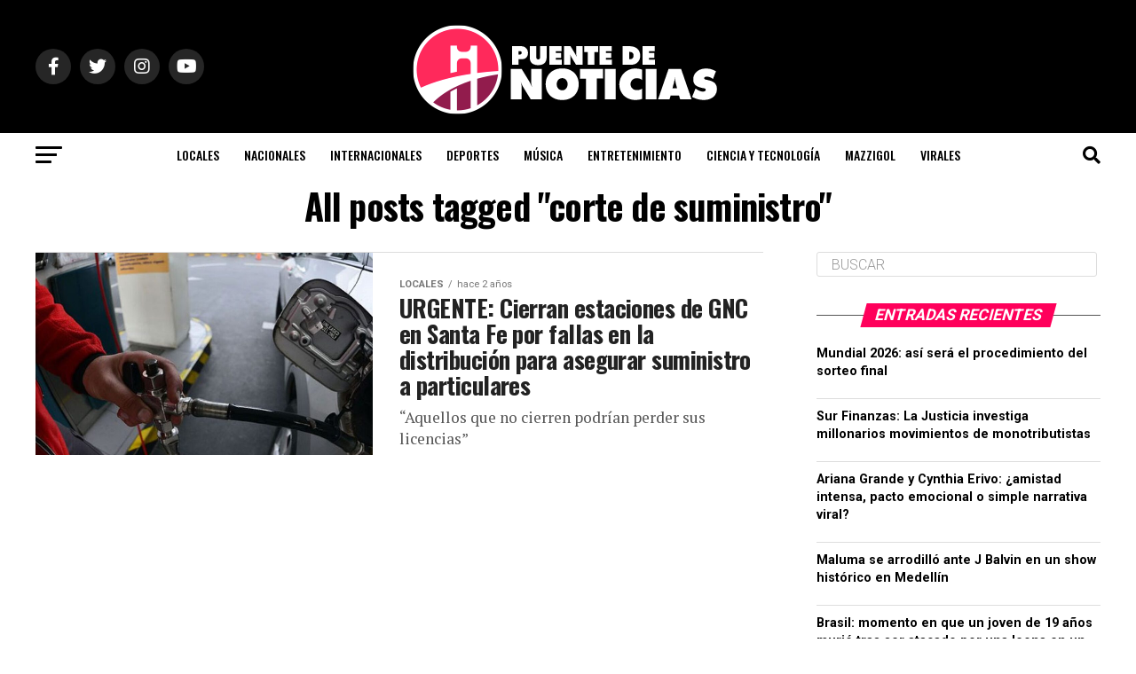

--- FILE ---
content_type: text/html; charset=UTF-8
request_url: https://puentedenoticias.com/tag/corte-de-suministro/
body_size: 18816
content:
<!DOCTYPE html>
<html lang="es">
<head>
<meta charset="UTF-8" >
<meta name="viewport" id="viewport" content="width=device-width, initial-scale=1.0, maximum-scale=1.0, minimum-scale=1.0, user-scalable=no" />
<link rel="shortcut icon" href="http://puentedenoticias.com/wp-content/uploads/2025/04/only_logo.png" /><link rel="pingback" href="https://puentedenoticias.com/xmlrpc.php" />
<meta property="og:description" content="Portal de noticias de la ciudad de Santa Fe" />
<meta name='robots' content='index, follow, max-image-preview:large, max-snippet:-1, max-video-preview:-1' />

	<!-- This site is optimized with the Yoast SEO plugin v24.7 - https://yoast.com/wordpress/plugins/seo/ -->
	<title>corte de suministro archivos - Puente de Noticias</title>
	<link rel="canonical" href="http://puentedenoticias.com/tag/corte-de-suministro/" />
	<meta property="og:locale" content="es_ES" />
	<meta property="og:type" content="article" />
	<meta property="og:title" content="corte de suministro archivos - Puente de Noticias" />
	<meta property="og:url" content="http://puentedenoticias.com/tag/corte-de-suministro/" />
	<meta property="og:site_name" content="Puente de Noticias" />
	<meta name="twitter:card" content="summary_large_image" />
	<meta name="twitter:site" content="@puentedenews" />
	<script type="application/ld+json" class="yoast-schema-graph">{"@context":"https://schema.org","@graph":[{"@type":"CollectionPage","@id":"http://puentedenoticias.com/tag/corte-de-suministro/","url":"http://puentedenoticias.com/tag/corte-de-suministro/","name":"corte de suministro archivos - Puente de Noticias","isPartOf":{"@id":"http://puentedenoticias.com/#website"},"primaryImageOfPage":{"@id":"http://puentedenoticias.com/tag/corte-de-suministro/#primaryimage"},"image":{"@id":"http://puentedenoticias.com/tag/corte-de-suministro/#primaryimage"},"thumbnailUrl":"https://puentedenoticias.com/wp-content/uploads/2024/05/estaciones-servicio-gnc-diferecia-precios-3-1713640.jpg","inLanguage":"es"},{"@type":"ImageObject","inLanguage":"es","@id":"http://puentedenoticias.com/tag/corte-de-suministro/#primaryimage","url":"https://puentedenoticias.com/wp-content/uploads/2024/05/estaciones-servicio-gnc-diferecia-precios-3-1713640.jpg","contentUrl":"https://puentedenoticias.com/wp-content/uploads/2024/05/estaciones-servicio-gnc-diferecia-precios-3-1713640.jpg","width":1040,"height":780},{"@type":"WebSite","@id":"http://puentedenoticias.com/#website","url":"http://puentedenoticias.com/","name":"Puente de Noticias","description":"Portal de noticias de la ciudad de Santa Fe","potentialAction":[{"@type":"SearchAction","target":{"@type":"EntryPoint","urlTemplate":"http://puentedenoticias.com/?s={search_term_string}"},"query-input":{"@type":"PropertyValueSpecification","valueRequired":true,"valueName":"search_term_string"}}],"inLanguage":"es"}]}</script>
	<!-- / Yoast SEO plugin. -->


<link rel='dns-prefetch' href='//www.googletagmanager.com' />
<link rel='dns-prefetch' href='//stats.wp.com' />
<link rel='dns-prefetch' href='//ajax.googleapis.com' />
<link rel='dns-prefetch' href='//fonts.googleapis.com' />
<link rel='dns-prefetch' href='//pagead2.googlesyndication.com' />
<link rel="alternate" type="application/rss+xml" title="Puente de Noticias &raquo; Feed" href="https://puentedenoticias.com/feed/" />
<link rel="alternate" type="application/rss+xml" title="Puente de Noticias &raquo; Feed de los comentarios" href="https://puentedenoticias.com/comments/feed/" />
<link rel="alternate" type="application/rss+xml" title="Puente de Noticias &raquo; Etiqueta corte de suministro del feed" href="https://puentedenoticias.com/tag/corte-de-suministro/feed/" />
<script type="text/javascript">
/* <![CDATA[ */
window._wpemojiSettings = {"baseUrl":"https:\/\/s.w.org\/images\/core\/emoji\/15.0.3\/72x72\/","ext":".png","svgUrl":"https:\/\/s.w.org\/images\/core\/emoji\/15.0.3\/svg\/","svgExt":".svg","source":{"concatemoji":"https:\/\/puentedenoticias.com\/wp-includes\/js\/wp-emoji-release.min.js?ver=6.6.4"}};
/*! This file is auto-generated */
!function(i,n){var o,s,e;function c(e){try{var t={supportTests:e,timestamp:(new Date).valueOf()};sessionStorage.setItem(o,JSON.stringify(t))}catch(e){}}function p(e,t,n){e.clearRect(0,0,e.canvas.width,e.canvas.height),e.fillText(t,0,0);var t=new Uint32Array(e.getImageData(0,0,e.canvas.width,e.canvas.height).data),r=(e.clearRect(0,0,e.canvas.width,e.canvas.height),e.fillText(n,0,0),new Uint32Array(e.getImageData(0,0,e.canvas.width,e.canvas.height).data));return t.every(function(e,t){return e===r[t]})}function u(e,t,n){switch(t){case"flag":return n(e,"\ud83c\udff3\ufe0f\u200d\u26a7\ufe0f","\ud83c\udff3\ufe0f\u200b\u26a7\ufe0f")?!1:!n(e,"\ud83c\uddfa\ud83c\uddf3","\ud83c\uddfa\u200b\ud83c\uddf3")&&!n(e,"\ud83c\udff4\udb40\udc67\udb40\udc62\udb40\udc65\udb40\udc6e\udb40\udc67\udb40\udc7f","\ud83c\udff4\u200b\udb40\udc67\u200b\udb40\udc62\u200b\udb40\udc65\u200b\udb40\udc6e\u200b\udb40\udc67\u200b\udb40\udc7f");case"emoji":return!n(e,"\ud83d\udc26\u200d\u2b1b","\ud83d\udc26\u200b\u2b1b")}return!1}function f(e,t,n){var r="undefined"!=typeof WorkerGlobalScope&&self instanceof WorkerGlobalScope?new OffscreenCanvas(300,150):i.createElement("canvas"),a=r.getContext("2d",{willReadFrequently:!0}),o=(a.textBaseline="top",a.font="600 32px Arial",{});return e.forEach(function(e){o[e]=t(a,e,n)}),o}function t(e){var t=i.createElement("script");t.src=e,t.defer=!0,i.head.appendChild(t)}"undefined"!=typeof Promise&&(o="wpEmojiSettingsSupports",s=["flag","emoji"],n.supports={everything:!0,everythingExceptFlag:!0},e=new Promise(function(e){i.addEventListener("DOMContentLoaded",e,{once:!0})}),new Promise(function(t){var n=function(){try{var e=JSON.parse(sessionStorage.getItem(o));if("object"==typeof e&&"number"==typeof e.timestamp&&(new Date).valueOf()<e.timestamp+604800&&"object"==typeof e.supportTests)return e.supportTests}catch(e){}return null}();if(!n){if("undefined"!=typeof Worker&&"undefined"!=typeof OffscreenCanvas&&"undefined"!=typeof URL&&URL.createObjectURL&&"undefined"!=typeof Blob)try{var e="postMessage("+f.toString()+"("+[JSON.stringify(s),u.toString(),p.toString()].join(",")+"));",r=new Blob([e],{type:"text/javascript"}),a=new Worker(URL.createObjectURL(r),{name:"wpTestEmojiSupports"});return void(a.onmessage=function(e){c(n=e.data),a.terminate(),t(n)})}catch(e){}c(n=f(s,u,p))}t(n)}).then(function(e){for(var t in e)n.supports[t]=e[t],n.supports.everything=n.supports.everything&&n.supports[t],"flag"!==t&&(n.supports.everythingExceptFlag=n.supports.everythingExceptFlag&&n.supports[t]);n.supports.everythingExceptFlag=n.supports.everythingExceptFlag&&!n.supports.flag,n.DOMReady=!1,n.readyCallback=function(){n.DOMReady=!0}}).then(function(){return e}).then(function(){var e;n.supports.everything||(n.readyCallback(),(e=n.source||{}).concatemoji?t(e.concatemoji):e.wpemoji&&e.twemoji&&(t(e.twemoji),t(e.wpemoji)))}))}((window,document),window._wpemojiSettings);
/* ]]> */
</script>
<style id='wp-emoji-styles-inline-css' type='text/css'>

	img.wp-smiley, img.emoji {
		display: inline !important;
		border: none !important;
		box-shadow: none !important;
		height: 1em !important;
		width: 1em !important;
		margin: 0 0.07em !important;
		vertical-align: -0.1em !important;
		background: none !important;
		padding: 0 !important;
	}
</style>
<link rel='stylesheet' id='wp-block-library-css' href='https://puentedenoticias.com/wp-includes/css/dist/block-library/style.min.css?ver=6.6.4' type='text/css' media='all' />
<link rel='stylesheet' id='mediaelement-css' href='https://puentedenoticias.com/wp-includes/js/mediaelement/mediaelementplayer-legacy.min.css?ver=4.2.17' type='text/css' media='all' />
<link rel='stylesheet' id='wp-mediaelement-css' href='https://puentedenoticias.com/wp-includes/js/mediaelement/wp-mediaelement.min.css?ver=6.6.4' type='text/css' media='all' />
<style id='jetpack-sharing-buttons-style-inline-css' type='text/css'>
.jetpack-sharing-buttons__services-list{display:flex;flex-direction:row;flex-wrap:wrap;gap:0;list-style-type:none;margin:5px;padding:0}.jetpack-sharing-buttons__services-list.has-small-icon-size{font-size:12px}.jetpack-sharing-buttons__services-list.has-normal-icon-size{font-size:16px}.jetpack-sharing-buttons__services-list.has-large-icon-size{font-size:24px}.jetpack-sharing-buttons__services-list.has-huge-icon-size{font-size:36px}@media print{.jetpack-sharing-buttons__services-list{display:none!important}}.editor-styles-wrapper .wp-block-jetpack-sharing-buttons{gap:0;padding-inline-start:0}ul.jetpack-sharing-buttons__services-list.has-background{padding:1.25em 2.375em}
</style>
<style id='classic-theme-styles-inline-css' type='text/css'>
/*! This file is auto-generated */
.wp-block-button__link{color:#fff;background-color:#32373c;border-radius:9999px;box-shadow:none;text-decoration:none;padding:calc(.667em + 2px) calc(1.333em + 2px);font-size:1.125em}.wp-block-file__button{background:#32373c;color:#fff;text-decoration:none}
</style>
<style id='global-styles-inline-css' type='text/css'>
:root{--wp--preset--aspect-ratio--square: 1;--wp--preset--aspect-ratio--4-3: 4/3;--wp--preset--aspect-ratio--3-4: 3/4;--wp--preset--aspect-ratio--3-2: 3/2;--wp--preset--aspect-ratio--2-3: 2/3;--wp--preset--aspect-ratio--16-9: 16/9;--wp--preset--aspect-ratio--9-16: 9/16;--wp--preset--color--black: #000000;--wp--preset--color--cyan-bluish-gray: #abb8c3;--wp--preset--color--white: #ffffff;--wp--preset--color--pale-pink: #f78da7;--wp--preset--color--vivid-red: #cf2e2e;--wp--preset--color--luminous-vivid-orange: #ff6900;--wp--preset--color--luminous-vivid-amber: #fcb900;--wp--preset--color--light-green-cyan: #7bdcb5;--wp--preset--color--vivid-green-cyan: #00d084;--wp--preset--color--pale-cyan-blue: #8ed1fc;--wp--preset--color--vivid-cyan-blue: #0693e3;--wp--preset--color--vivid-purple: #9b51e0;--wp--preset--gradient--vivid-cyan-blue-to-vivid-purple: linear-gradient(135deg,rgba(6,147,227,1) 0%,rgb(155,81,224) 100%);--wp--preset--gradient--light-green-cyan-to-vivid-green-cyan: linear-gradient(135deg,rgb(122,220,180) 0%,rgb(0,208,130) 100%);--wp--preset--gradient--luminous-vivid-amber-to-luminous-vivid-orange: linear-gradient(135deg,rgba(252,185,0,1) 0%,rgba(255,105,0,1) 100%);--wp--preset--gradient--luminous-vivid-orange-to-vivid-red: linear-gradient(135deg,rgba(255,105,0,1) 0%,rgb(207,46,46) 100%);--wp--preset--gradient--very-light-gray-to-cyan-bluish-gray: linear-gradient(135deg,rgb(238,238,238) 0%,rgb(169,184,195) 100%);--wp--preset--gradient--cool-to-warm-spectrum: linear-gradient(135deg,rgb(74,234,220) 0%,rgb(151,120,209) 20%,rgb(207,42,186) 40%,rgb(238,44,130) 60%,rgb(251,105,98) 80%,rgb(254,248,76) 100%);--wp--preset--gradient--blush-light-purple: linear-gradient(135deg,rgb(255,206,236) 0%,rgb(152,150,240) 100%);--wp--preset--gradient--blush-bordeaux: linear-gradient(135deg,rgb(254,205,165) 0%,rgb(254,45,45) 50%,rgb(107,0,62) 100%);--wp--preset--gradient--luminous-dusk: linear-gradient(135deg,rgb(255,203,112) 0%,rgb(199,81,192) 50%,rgb(65,88,208) 100%);--wp--preset--gradient--pale-ocean: linear-gradient(135deg,rgb(255,245,203) 0%,rgb(182,227,212) 50%,rgb(51,167,181) 100%);--wp--preset--gradient--electric-grass: linear-gradient(135deg,rgb(202,248,128) 0%,rgb(113,206,126) 100%);--wp--preset--gradient--midnight: linear-gradient(135deg,rgb(2,3,129) 0%,rgb(40,116,252) 100%);--wp--preset--font-size--small: 13px;--wp--preset--font-size--medium: 20px;--wp--preset--font-size--large: 36px;--wp--preset--font-size--x-large: 42px;--wp--preset--spacing--20: 0.44rem;--wp--preset--spacing--30: 0.67rem;--wp--preset--spacing--40: 1rem;--wp--preset--spacing--50: 1.5rem;--wp--preset--spacing--60: 2.25rem;--wp--preset--spacing--70: 3.38rem;--wp--preset--spacing--80: 5.06rem;--wp--preset--shadow--natural: 6px 6px 9px rgba(0, 0, 0, 0.2);--wp--preset--shadow--deep: 12px 12px 50px rgba(0, 0, 0, 0.4);--wp--preset--shadow--sharp: 6px 6px 0px rgba(0, 0, 0, 0.2);--wp--preset--shadow--outlined: 6px 6px 0px -3px rgba(255, 255, 255, 1), 6px 6px rgba(0, 0, 0, 1);--wp--preset--shadow--crisp: 6px 6px 0px rgba(0, 0, 0, 1);}:where(.is-layout-flex){gap: 0.5em;}:where(.is-layout-grid){gap: 0.5em;}body .is-layout-flex{display: flex;}.is-layout-flex{flex-wrap: wrap;align-items: center;}.is-layout-flex > :is(*, div){margin: 0;}body .is-layout-grid{display: grid;}.is-layout-grid > :is(*, div){margin: 0;}:where(.wp-block-columns.is-layout-flex){gap: 2em;}:where(.wp-block-columns.is-layout-grid){gap: 2em;}:where(.wp-block-post-template.is-layout-flex){gap: 1.25em;}:where(.wp-block-post-template.is-layout-grid){gap: 1.25em;}.has-black-color{color: var(--wp--preset--color--black) !important;}.has-cyan-bluish-gray-color{color: var(--wp--preset--color--cyan-bluish-gray) !important;}.has-white-color{color: var(--wp--preset--color--white) !important;}.has-pale-pink-color{color: var(--wp--preset--color--pale-pink) !important;}.has-vivid-red-color{color: var(--wp--preset--color--vivid-red) !important;}.has-luminous-vivid-orange-color{color: var(--wp--preset--color--luminous-vivid-orange) !important;}.has-luminous-vivid-amber-color{color: var(--wp--preset--color--luminous-vivid-amber) !important;}.has-light-green-cyan-color{color: var(--wp--preset--color--light-green-cyan) !important;}.has-vivid-green-cyan-color{color: var(--wp--preset--color--vivid-green-cyan) !important;}.has-pale-cyan-blue-color{color: var(--wp--preset--color--pale-cyan-blue) !important;}.has-vivid-cyan-blue-color{color: var(--wp--preset--color--vivid-cyan-blue) !important;}.has-vivid-purple-color{color: var(--wp--preset--color--vivid-purple) !important;}.has-black-background-color{background-color: var(--wp--preset--color--black) !important;}.has-cyan-bluish-gray-background-color{background-color: var(--wp--preset--color--cyan-bluish-gray) !important;}.has-white-background-color{background-color: var(--wp--preset--color--white) !important;}.has-pale-pink-background-color{background-color: var(--wp--preset--color--pale-pink) !important;}.has-vivid-red-background-color{background-color: var(--wp--preset--color--vivid-red) !important;}.has-luminous-vivid-orange-background-color{background-color: var(--wp--preset--color--luminous-vivid-orange) !important;}.has-luminous-vivid-amber-background-color{background-color: var(--wp--preset--color--luminous-vivid-amber) !important;}.has-light-green-cyan-background-color{background-color: var(--wp--preset--color--light-green-cyan) !important;}.has-vivid-green-cyan-background-color{background-color: var(--wp--preset--color--vivid-green-cyan) !important;}.has-pale-cyan-blue-background-color{background-color: var(--wp--preset--color--pale-cyan-blue) !important;}.has-vivid-cyan-blue-background-color{background-color: var(--wp--preset--color--vivid-cyan-blue) !important;}.has-vivid-purple-background-color{background-color: var(--wp--preset--color--vivid-purple) !important;}.has-black-border-color{border-color: var(--wp--preset--color--black) !important;}.has-cyan-bluish-gray-border-color{border-color: var(--wp--preset--color--cyan-bluish-gray) !important;}.has-white-border-color{border-color: var(--wp--preset--color--white) !important;}.has-pale-pink-border-color{border-color: var(--wp--preset--color--pale-pink) !important;}.has-vivid-red-border-color{border-color: var(--wp--preset--color--vivid-red) !important;}.has-luminous-vivid-orange-border-color{border-color: var(--wp--preset--color--luminous-vivid-orange) !important;}.has-luminous-vivid-amber-border-color{border-color: var(--wp--preset--color--luminous-vivid-amber) !important;}.has-light-green-cyan-border-color{border-color: var(--wp--preset--color--light-green-cyan) !important;}.has-vivid-green-cyan-border-color{border-color: var(--wp--preset--color--vivid-green-cyan) !important;}.has-pale-cyan-blue-border-color{border-color: var(--wp--preset--color--pale-cyan-blue) !important;}.has-vivid-cyan-blue-border-color{border-color: var(--wp--preset--color--vivid-cyan-blue) !important;}.has-vivid-purple-border-color{border-color: var(--wp--preset--color--vivid-purple) !important;}.has-vivid-cyan-blue-to-vivid-purple-gradient-background{background: var(--wp--preset--gradient--vivid-cyan-blue-to-vivid-purple) !important;}.has-light-green-cyan-to-vivid-green-cyan-gradient-background{background: var(--wp--preset--gradient--light-green-cyan-to-vivid-green-cyan) !important;}.has-luminous-vivid-amber-to-luminous-vivid-orange-gradient-background{background: var(--wp--preset--gradient--luminous-vivid-amber-to-luminous-vivid-orange) !important;}.has-luminous-vivid-orange-to-vivid-red-gradient-background{background: var(--wp--preset--gradient--luminous-vivid-orange-to-vivid-red) !important;}.has-very-light-gray-to-cyan-bluish-gray-gradient-background{background: var(--wp--preset--gradient--very-light-gray-to-cyan-bluish-gray) !important;}.has-cool-to-warm-spectrum-gradient-background{background: var(--wp--preset--gradient--cool-to-warm-spectrum) !important;}.has-blush-light-purple-gradient-background{background: var(--wp--preset--gradient--blush-light-purple) !important;}.has-blush-bordeaux-gradient-background{background: var(--wp--preset--gradient--blush-bordeaux) !important;}.has-luminous-dusk-gradient-background{background: var(--wp--preset--gradient--luminous-dusk) !important;}.has-pale-ocean-gradient-background{background: var(--wp--preset--gradient--pale-ocean) !important;}.has-electric-grass-gradient-background{background: var(--wp--preset--gradient--electric-grass) !important;}.has-midnight-gradient-background{background: var(--wp--preset--gradient--midnight) !important;}.has-small-font-size{font-size: var(--wp--preset--font-size--small) !important;}.has-medium-font-size{font-size: var(--wp--preset--font-size--medium) !important;}.has-large-font-size{font-size: var(--wp--preset--font-size--large) !important;}.has-x-large-font-size{font-size: var(--wp--preset--font-size--x-large) !important;}
:where(.wp-block-post-template.is-layout-flex){gap: 1.25em;}:where(.wp-block-post-template.is-layout-grid){gap: 1.25em;}
:where(.wp-block-columns.is-layout-flex){gap: 2em;}:where(.wp-block-columns.is-layout-grid){gap: 2em;}
:root :where(.wp-block-pullquote){font-size: 1.5em;line-height: 1.6;}
</style>
<link rel='stylesheet' id='contact-form-7-css' href='https://puentedenoticias.com/wp-content/plugins/contact-form-7/includes/css/styles.css?ver=6.0.5' type='text/css' media='all' />
<link rel='stylesheet' id='ql-jquery-ui-css' href='//ajax.googleapis.com/ajax/libs/jqueryui/1.12.1/themes/smoothness/jquery-ui.css?ver=6.6.4' type='text/css' media='all' />
<link rel='stylesheet' id='mvp-custom-style-css' href='https://puentedenoticias.com/wp-content/themes/zox-news/style.css?ver=6.6.4' type='text/css' media='all' />
<style id='mvp-custom-style-inline-css' type='text/css'>


#mvp-wallpaper {
	background: url() no-repeat 50% 0;
	}

#mvp-foot-copy a {
	color: #ff005b;
	}

#mvp-content-main p a,
#mvp-content-main ul a,
#mvp-content-main ol a,
.mvp-post-add-main p a,
.mvp-post-add-main ul a,
.mvp-post-add-main ol a {
	box-shadow: inset 0 -4px 0 #ff005b;
	}

#mvp-content-main p a:hover,
#mvp-content-main ul a:hover,
#mvp-content-main ol a:hover,
.mvp-post-add-main p a:hover,
.mvp-post-add-main ul a:hover,
.mvp-post-add-main ol a:hover {
	background: #ff005b;
	}

a,
a:visited,
.post-info-name a,
.woocommerce .woocommerce-breadcrumb a {
	color: #ff005b;
	}

#mvp-side-wrap a:hover {
	color: #ff005b;
	}

.mvp-fly-top:hover,
.mvp-vid-box-wrap,
ul.mvp-soc-mob-list li.mvp-soc-mob-com {
	background: #ff005b;
	}

nav.mvp-fly-nav-menu ul li.menu-item-has-children:after,
.mvp-feat1-left-wrap span.mvp-cd-cat,
.mvp-widget-feat1-top-story span.mvp-cd-cat,
.mvp-widget-feat2-left-cont span.mvp-cd-cat,
.mvp-widget-dark-feat span.mvp-cd-cat,
.mvp-widget-dark-sub span.mvp-cd-cat,
.mvp-vid-wide-text span.mvp-cd-cat,
.mvp-feat2-top-text span.mvp-cd-cat,
.mvp-feat3-main-story span.mvp-cd-cat,
.mvp-feat3-sub-text span.mvp-cd-cat,
.mvp-feat4-main-text span.mvp-cd-cat,
.woocommerce-message:before,
.woocommerce-info:before,
.woocommerce-message:before {
	color: #ff005b;
	}

#searchform input,
.mvp-authors-name {
	border-bottom: 1px solid #ff005b;
	}

.mvp-fly-top:hover {
	border-top: 1px solid #ff005b;
	border-left: 1px solid #ff005b;
	border-bottom: 1px solid #ff005b;
	}

.woocommerce .widget_price_filter .ui-slider .ui-slider-handle,
.woocommerce #respond input#submit.alt,
.woocommerce a.button.alt,
.woocommerce button.button.alt,
.woocommerce input.button.alt,
.woocommerce #respond input#submit.alt:hover,
.woocommerce a.button.alt:hover,
.woocommerce button.button.alt:hover,
.woocommerce input.button.alt:hover {
	background-color: #ff005b;
	}

.woocommerce-error,
.woocommerce-info,
.woocommerce-message {
	border-top-color: #ff005b;
	}

ul.mvp-feat1-list-buts li.active span.mvp-feat1-list-but,
span.mvp-widget-home-title,
span.mvp-post-cat,
span.mvp-feat1-pop-head {
	background: #ff005b;
	}

.woocommerce span.onsale {
	background-color: #ff005b;
	}

.mvp-widget-feat2-side-more-but,
.woocommerce .star-rating span:before,
span.mvp-prev-next-label,
.mvp-cat-date-wrap .sticky {
	color: #ff005b !important;
	}

#mvp-main-nav-top,
#mvp-fly-wrap,
.mvp-soc-mob-right,
#mvp-main-nav-small-cont {
	background: #000000;
	}

#mvp-main-nav-small .mvp-fly-but-wrap span,
#mvp-main-nav-small .mvp-search-but-wrap span,
.mvp-nav-top-left .mvp-fly-but-wrap span,
#mvp-fly-wrap .mvp-fly-but-wrap span {
	background: #555555;
	}

.mvp-nav-top-right .mvp-nav-search-but,
span.mvp-fly-soc-head,
.mvp-soc-mob-right i,
#mvp-main-nav-small span.mvp-nav-search-but,
#mvp-main-nav-small .mvp-nav-menu ul li a  {
	color: #555555;
	}

#mvp-main-nav-small .mvp-nav-menu ul li.menu-item-has-children a:after {
	border-color: #555555 transparent transparent transparent;
	}

#mvp-nav-top-wrap span.mvp-nav-search-but:hover,
#mvp-main-nav-small span.mvp-nav-search-but:hover {
	color: #ff005b;
	}

#mvp-nav-top-wrap .mvp-fly-but-wrap:hover span,
#mvp-main-nav-small .mvp-fly-but-wrap:hover span,
span.mvp-woo-cart-num:hover {
	background: #ff005b;
	}

#mvp-main-nav-bot-cont {
	background: #ffffff;
	}

#mvp-nav-bot-wrap .mvp-fly-but-wrap span,
#mvp-nav-bot-wrap .mvp-search-but-wrap span {
	background: #000000;
	}

#mvp-nav-bot-wrap span.mvp-nav-search-but,
#mvp-nav-bot-wrap .mvp-nav-menu ul li a {
	color: #000000;
	}

#mvp-nav-bot-wrap .mvp-nav-menu ul li.menu-item-has-children a:after {
	border-color: #000000 transparent transparent transparent;
	}

.mvp-nav-menu ul li:hover a {
	border-bottom: 5px solid #ff005b;
	}

#mvp-nav-bot-wrap .mvp-fly-but-wrap:hover span {
	background: #ff005b;
	}

#mvp-nav-bot-wrap span.mvp-nav-search-but:hover {
	color: #ff005b;
	}

body,
.mvp-feat1-feat-text p,
.mvp-feat2-top-text p,
.mvp-feat3-main-text p,
.mvp-feat3-sub-text p,
#searchform input,
.mvp-author-info-text,
span.mvp-post-excerpt,
.mvp-nav-menu ul li ul.sub-menu li a,
nav.mvp-fly-nav-menu ul li a,
.mvp-ad-label,
span.mvp-feat-caption,
.mvp-post-tags a,
.mvp-post-tags a:visited,
span.mvp-author-box-name a,
#mvp-author-box-text p,
.mvp-post-gallery-text p,
ul.mvp-soc-mob-list li span,
#comments,
h3#reply-title,
h2.comments,
#mvp-foot-copy p,
span.mvp-fly-soc-head,
.mvp-post-tags-header,
span.mvp-prev-next-label,
span.mvp-post-add-link-but,
#mvp-comments-button a,
#mvp-comments-button span.mvp-comment-but-text,
.woocommerce ul.product_list_widget span.product-title,
.woocommerce ul.product_list_widget li a,
.woocommerce #reviews #comments ol.commentlist li .comment-text p.meta,
.woocommerce div.product p.price,
.woocommerce div.product p.price ins,
.woocommerce div.product p.price del,
.woocommerce ul.products li.product .price del,
.woocommerce ul.products li.product .price ins,
.woocommerce ul.products li.product .price,
.woocommerce #respond input#submit,
.woocommerce a.button,
.woocommerce button.button,
.woocommerce input.button,
.woocommerce .widget_price_filter .price_slider_amount .button,
.woocommerce span.onsale,
.woocommerce-review-link,
#woo-content p.woocommerce-result-count,
.woocommerce div.product .woocommerce-tabs ul.tabs li a,
a.mvp-inf-more-but,
span.mvp-cont-read-but,
span.mvp-cd-cat,
span.mvp-cd-date,
.mvp-feat4-main-text p,
span.mvp-woo-cart-num,
span.mvp-widget-home-title2,
.wp-caption,
#mvp-content-main p.wp-caption-text,
.gallery-caption,
.mvp-post-add-main p.wp-caption-text,
#bbpress-forums,
#bbpress-forums p,
.protected-post-form input,
#mvp-feat6-text p {
	font-family: 'Roboto', sans-serif;
	font-display: swap;
	}

.mvp-blog-story-text p,
span.mvp-author-page-desc,
#mvp-404 p,
.mvp-widget-feat1-bot-text p,
.mvp-widget-feat2-left-text p,
.mvp-flex-story-text p,
.mvp-search-text p,
#mvp-content-main p,
.mvp-post-add-main p,
#mvp-content-main ul li,
#mvp-content-main ol li,
.rwp-summary,
.rwp-u-review__comment,
.mvp-feat5-mid-main-text p,
.mvp-feat5-small-main-text p,
#mvp-content-main .wp-block-button__link,
.wp-block-audio figcaption,
.wp-block-video figcaption,
.wp-block-embed figcaption,
.wp-block-verse pre,
pre.wp-block-verse {
	font-family: 'PT Serif', sans-serif;
	font-display: swap;
	}

.mvp-nav-menu ul li a,
#mvp-foot-menu ul li a {
	font-family: 'Oswald', sans-serif;
	font-display: swap;
	}


.mvp-feat1-sub-text h2,
.mvp-feat1-pop-text h2,
.mvp-feat1-list-text h2,
.mvp-widget-feat1-top-text h2,
.mvp-widget-feat1-bot-text h2,
.mvp-widget-dark-feat-text h2,
.mvp-widget-dark-sub-text h2,
.mvp-widget-feat2-left-text h2,
.mvp-widget-feat2-right-text h2,
.mvp-blog-story-text h2,
.mvp-flex-story-text h2,
.mvp-vid-wide-more-text p,
.mvp-prev-next-text p,
.mvp-related-text,
.mvp-post-more-text p,
h2.mvp-authors-latest a,
.mvp-feat2-bot-text h2,
.mvp-feat3-sub-text h2,
.mvp-feat3-main-text h2,
.mvp-feat4-main-text h2,
.mvp-feat5-text h2,
.mvp-feat5-mid-main-text h2,
.mvp-feat5-small-main-text h2,
.mvp-feat5-mid-sub-text h2,
#mvp-feat6-text h2,
.alp-related-posts-wrapper .alp-related-post .post-title {
	font-family: 'Oswald', sans-serif;
	font-display: swap;
	}

.mvp-feat2-top-text h2,
.mvp-feat1-feat-text h2,
h1.mvp-post-title,
h1.mvp-post-title-wide,
.mvp-drop-nav-title h4,
#mvp-content-main blockquote p,
.mvp-post-add-main blockquote p,
#mvp-content-main p.has-large-font-size,
#mvp-404 h1,
#woo-content h1.page-title,
.woocommerce div.product .product_title,
.woocommerce ul.products li.product h3,
.alp-related-posts .current .post-title {
	font-family: 'Oswald', sans-serif;
	font-display: swap;
	}

span.mvp-feat1-pop-head,
.mvp-feat1-pop-text:before,
span.mvp-feat1-list-but,
span.mvp-widget-home-title,
.mvp-widget-feat2-side-more,
span.mvp-post-cat,
span.mvp-page-head,
h1.mvp-author-top-head,
.mvp-authors-name,
#mvp-content-main h1,
#mvp-content-main h2,
#mvp-content-main h3,
#mvp-content-main h4,
#mvp-content-main h5,
#mvp-content-main h6,
.woocommerce .related h2,
.woocommerce div.product .woocommerce-tabs .panel h2,
.woocommerce div.product .product_title,
.mvp-feat5-side-list .mvp-feat1-list-img:after {
	font-family: 'Roboto', sans-serif;
	font-display: swap;
	}

	

	.mvp-nav-links {
		display: none;
		}
		

	.alp-advert {
		display: none;
	}
	.alp-related-posts-wrapper .alp-related-posts .current {
		margin: 0 0 10px;
	}
		
</style>
<link rel='stylesheet' id='mvp-reset-css' href='https://puentedenoticias.com/wp-content/themes/zox-news/css/reset.css?ver=6.6.4' type='text/css' media='all' />
<link rel='stylesheet' id='fontawesome-css' href='https://puentedenoticias.com/wp-content/themes/zox-news/font-awesome/css/all.css?ver=6.6.4' type='text/css' media='all' />
<link crossorigin="anonymous" rel='stylesheet' id='mvp-fonts-css' href='//fonts.googleapis.com/css?family=Roboto%3A300%2C400%2C700%2C900%7COswald%3A400%2C700%7CAdvent+Pro%3A700%7COpen+Sans%3A700%7CAnton%3A400Oswald%3A100%2C200%2C300%2C400%2C500%2C600%2C700%2C800%2C900%7COswald%3A100%2C200%2C300%2C400%2C500%2C600%2C700%2C800%2C900%7CRoboto%3A100%2C200%2C300%2C400%2C500%2C600%2C700%2C800%2C900%7CRoboto%3A100%2C200%2C300%2C400%2C500%2C600%2C700%2C800%2C900%7CPT+Serif%3A100%2C200%2C300%2C400%2C500%2C600%2C700%2C800%2C900%7COswald%3A100%2C200%2C300%2C400%2C500%2C600%2C700%2C800%2C900%26subset%3Dlatin%2Clatin-ext%2Ccyrillic%2Ccyrillic-ext%2Cgreek-ext%2Cgreek%2Cvietnamese%26display%3Dswap' type='text/css' media='all' />
<link rel='stylesheet' id='mvp-media-queries-css' href='https://puentedenoticias.com/wp-content/themes/zox-news/css/media-queries.css?ver=6.6.4' type='text/css' media='all' />
<script type="text/javascript" src="https://puentedenoticias.com/wp-includes/js/jquery/jquery.min.js?ver=3.7.1" id="jquery-core-js"></script>
<script type="text/javascript" src="https://puentedenoticias.com/wp-includes/js/jquery/jquery-migrate.min.js?ver=3.4.1" id="jquery-migrate-js"></script>

<!-- Fragmento de código de la etiqueta de Google (gtag.js) añadida por Site Kit -->

<!-- Fragmento de código de Google Analytics añadido por Site Kit -->
<script type="text/javascript" src="https://www.googletagmanager.com/gtag/js?id=G-BBEX8WZ63E" id="google_gtagjs-js" async></script>
<script type="text/javascript" id="google_gtagjs-js-after">
/* <![CDATA[ */
window.dataLayer = window.dataLayer || [];function gtag(){dataLayer.push(arguments);}
gtag("set","linker",{"domains":["puentedenoticias.com"]});
gtag("js", new Date());
gtag("set", "developer_id.dZTNiMT", true);
gtag("config", "G-BBEX8WZ63E");
/* ]]> */
</script>

<!-- Finalizar fragmento de código de la etiqueta de Google (gtags.js) añadida por Site Kit -->
<link rel="https://api.w.org/" href="https://puentedenoticias.com/wp-json/" /><link rel="alternate" title="JSON" type="application/json" href="https://puentedenoticias.com/wp-json/wp/v2/tags/4912" /><link rel="EditURI" type="application/rsd+xml" title="RSD" href="https://puentedenoticias.com/xmlrpc.php?rsd" />
<meta name="generator" content="WordPress 6.6.4" />
<meta name="generator" content="Site Kit by Google 1.148.0" />	<style>img#wpstats{display:none}</style>
		
<!-- Metaetiquetas de Google AdSense añadidas por Site Kit -->
<meta name="google-adsense-platform-account" content="ca-host-pub-2644536267352236">
<meta name="google-adsense-platform-domain" content="sitekit.withgoogle.com">
<!-- Acabar con las metaetiquetas de Google AdSense añadidas por Site Kit -->
<!-- No hay ninguna versión amphtml disponible para esta URL. -->
<!-- Fragmento de código de Google Adsense añadido por Site Kit -->
<script type="text/javascript" async="async" src="https://pagead2.googlesyndication.com/pagead/js/adsbygoogle.js?client=ca-pub-3785255563916993&amp;host=ca-host-pub-2644536267352236" crossorigin="anonymous"></script>

<!-- Final del fragmento de código de Google Adsense añadido por Site Kit -->
		<style type="text/css" id="wp-custom-css">
			.ssba-share-text{display:none !important;}
.fa-play{color:white !important;}		</style>
		</head>
<body class="archive tag tag-corte-de-suministro tag-4912 wp-embed-responsive">
	<div id="mvp-fly-wrap">
	<div id="mvp-fly-menu-top" class="left relative">
		<div class="mvp-fly-top-out left relative">
			<div class="mvp-fly-top-in">
				<div id="mvp-fly-logo" class="left relative">
											<a href="https://puentedenoticias.com/"><img src="http://puentedenoticias.com/wp-content/uploads/2025/04/logo_white.png" alt="Puente de Noticias" data-rjs="2" /></a>
									</div><!--mvp-fly-logo-->
			</div><!--mvp-fly-top-in-->
			<div class="mvp-fly-but-wrap mvp-fly-but-menu mvp-fly-but-click">
				<span></span>
				<span></span>
				<span></span>
				<span></span>
			</div><!--mvp-fly-but-wrap-->
		</div><!--mvp-fly-top-out-->
	</div><!--mvp-fly-menu-top-->
	<div id="mvp-fly-menu-wrap">
		<nav class="mvp-fly-nav-menu left relative">
			<div class="menu-main-menu-container"><ul id="menu-main-menu" class="menu"><li id="menu-item-176" class="mvp-mega-dropdown menu-item menu-item-type-taxonomy menu-item-object-category menu-item-176"><a href="https://puentedenoticias.com/category/locales/">Locales</a></li>
<li id="menu-item-175" class="mvp-mega-dropdown menu-item menu-item-type-taxonomy menu-item-object-category menu-item-175"><a href="https://puentedenoticias.com/category/nacionales/">Nacionales</a></li>
<li id="menu-item-433" class="menu-item menu-item-type-taxonomy menu-item-object-category menu-item-433"><a href="https://puentedenoticias.com/category/internacionales/">Internacionales</a></li>
<li id="menu-item-432" class="menu-item menu-item-type-taxonomy menu-item-object-category menu-item-432"><a href="https://puentedenoticias.com/category/deportes/">Deportes</a></li>
<li id="menu-item-434" class="menu-item menu-item-type-taxonomy menu-item-object-category menu-item-434"><a href="https://puentedenoticias.com/category/musica/">Música</a></li>
<li id="menu-item-177" class="mvp-mega-dropdown menu-item menu-item-type-taxonomy menu-item-object-category menu-item-177"><a href="https://puentedenoticias.com/category/entretenimiento/">Entretenimiento</a></li>
<li id="menu-item-335" class="mvp-mega-dropdown menu-item menu-item-type-taxonomy menu-item-object-category menu-item-335"><a href="https://puentedenoticias.com/category/tecnologia/">Ciencia y Tecnología</a></li>
<li id="menu-item-568" class="menu-item menu-item-type-taxonomy menu-item-object-category menu-item-568"><a href="https://puentedenoticias.com/category/deportes/mazzigol/">MazziGol</a></li>
<li id="menu-item-619" class="menu-item menu-item-type-taxonomy menu-item-object-category menu-item-619"><a href="https://puentedenoticias.com/category/redes/virales/">VIRALES</a></li>
</ul></div>		</nav>
	</div><!--mvp-fly-menu-wrap-->
	<div id="mvp-fly-soc-wrap">
		<span class="mvp-fly-soc-head">Conéctate con nosotros</span>
		<ul class="mvp-fly-soc-list left relative">
							<li><a href="https://www.facebook.com/PuenteNoticias/" target="_blank" class="fab fa-facebook-f"></a></li>
										<li><a href="https://twitter.com/puentedenews" target="_blank" class="fab fa-twitter"></a></li>
													<li><a href="https://www.instagram.com/puentedenoticias.sf/" target="_blank" class="fab fa-instagram"></a></li>
													<li><a href="https://www.youtube.com/channel/UC_wbtMKgbl9zjgBZY8lPqxg" target="_blank" class="fab fa-youtube"></a></li>
											</ul>
	</div><!--mvp-fly-soc-wrap-->
</div><!--mvp-fly-wrap-->	<div id="mvp-site" class="left relative">
		<div id="mvp-search-wrap">
			<div id="mvp-search-box">
				<form method="get" id="searchform" action="https://puentedenoticias.com/">
	<input type="text" name="s" id="s" value="Buscar" onfocus='if (this.value == "Buscar") { this.value = ""; }' onblur='if (this.value == "") { this.value = "Buscar"; }' />
	<input type="hidden" id="searchsubmit" value="Buscar" />
</form>			</div><!--mvp-search-box-->
			<div class="mvp-search-but-wrap mvp-search-click">
				<span></span>
				<span></span>
			</div><!--mvp-search-but-wrap-->
		</div><!--mvp-search-wrap-->
				<div id="mvp-site-wall" class="left relative">
											<div id="mvp-leader-wrap">
					http://puentedenoticias.com/wp-content/uploads/2022/05/leader.jpg				</div><!--mvp-leader-wrap-->
										<div id="mvp-site-main" class="left relative">
			<header id="mvp-main-head-wrap" class="left relative">
									<nav id="mvp-main-nav-wrap" class="left relative">
						<div id="mvp-main-nav-top" class="left relative">
							<div class="mvp-main-box">
								<div id="mvp-nav-top-wrap" class="left relative">
									<div class="mvp-nav-top-right-out left relative">
										<div class="mvp-nav-top-right-in">
											<div class="mvp-nav-top-cont left relative">
												<div class="mvp-nav-top-left-out relative">
													<div class="mvp-nav-top-left">
														<div class="mvp-nav-soc-wrap">
																															<a href="https://www.facebook.com/PuenteNoticias/" target="_blank"><span class="mvp-nav-soc-but fab fa-facebook-f"></span></a>
																																														<a href="https://twitter.com/puentedenews" target="_blank"><span class="mvp-nav-soc-but fab fa-twitter"></span></a>
																																														<a href="https://www.instagram.com/puentedenoticias.sf/" target="_blank"><span class="mvp-nav-soc-but fab fa-instagram"></span></a>
																																														<a href="https://www.youtube.com/channel/UC_wbtMKgbl9zjgBZY8lPqxg" target="_blank"><span class="mvp-nav-soc-but fab fa-youtube"></span></a>
																													</div><!--mvp-nav-soc-wrap-->
														<div class="mvp-fly-but-wrap mvp-fly-but-click left relative">
															<span></span>
															<span></span>
															<span></span>
															<span></span>
														</div><!--mvp-fly-but-wrap-->
													</div><!--mvp-nav-top-left-->
													<div class="mvp-nav-top-left-in">
														<div class="mvp-nav-top-mid left relative" itemscope itemtype="http://schema.org/Organization">
																															<a class="mvp-nav-logo-reg" itemprop="url" href="https://puentedenoticias.com/"><img itemprop="logo" src="http://puentedenoticias.com/wp-content/uploads/2025/04/logo_white.png" alt="Puente de Noticias" data-rjs="2" /></a>
																																														<a class="mvp-nav-logo-small" href="https://puentedenoticias.com/"><img src="http://puentedenoticias.com/wp-content/uploads/2025/04/logo_white.png" alt="Puente de Noticias" data-rjs="2" /></a>
																																														<h2 class="mvp-logo-title">Puente de Noticias</h2>
																																												</div><!--mvp-nav-top-mid-->
													</div><!--mvp-nav-top-left-in-->
												</div><!--mvp-nav-top-left-out-->
											</div><!--mvp-nav-top-cont-->
										</div><!--mvp-nav-top-right-in-->
										<div class="mvp-nav-top-right">
																						<span class="mvp-nav-search-but fa fa-search fa-2 mvp-search-click"></span>
										</div><!--mvp-nav-top-right-->
									</div><!--mvp-nav-top-right-out-->
								</div><!--mvp-nav-top-wrap-->
							</div><!--mvp-main-box-->
						</div><!--mvp-main-nav-top-->
						<div id="mvp-main-nav-bot" class="left relative">
							<div id="mvp-main-nav-bot-cont" class="left">
								<div class="mvp-main-box">
									<div id="mvp-nav-bot-wrap" class="left">
										<div class="mvp-nav-bot-right-out left">
											<div class="mvp-nav-bot-right-in">
												<div class="mvp-nav-bot-cont left">
													<div class="mvp-nav-bot-left-out">
														<div class="mvp-nav-bot-left left relative">
															<div class="mvp-fly-but-wrap mvp-fly-but-click left relative">
																<span></span>
																<span></span>
																<span></span>
																<span></span>
															</div><!--mvp-fly-but-wrap-->
														</div><!--mvp-nav-bot-left-->
														<div class="mvp-nav-bot-left-in">
															<div class="mvp-nav-menu left">
																<div class="menu-main-menu-container"><ul id="menu-main-menu-1" class="menu"><li class="mvp-mega-dropdown menu-item menu-item-type-taxonomy menu-item-object-category menu-item-176 mvp-mega-dropdown"><a href="https://puentedenoticias.com/category/locales/">Locales</a><div class="mvp-mega-dropdown"><div class="mvp-main-box"><ul class="mvp-mega-list"><li><a href="https://puentedenoticias.com/prefectura-iniciara-controles-de-alcoholemia-en-el-rio-en-santa-fe-durante-la-temporada-de-verano/"><div class="mvp-mega-img"><img width="400" height="240" src="https://puentedenoticias.com/wp-content/uploads/2025/11/prefectura-naval-argentina-8jpg-400x240.webp" class="attachment-mvp-mid-thumb size-mvp-mid-thumb wp-post-image" alt="" decoding="async" fetchpriority="high" srcset="https://puentedenoticias.com/wp-content/uploads/2025/11/prefectura-naval-argentina-8jpg-400x240.webp 400w, https://puentedenoticias.com/wp-content/uploads/2025/11/prefectura-naval-argentina-8jpg-1000x600.webp 1000w, https://puentedenoticias.com/wp-content/uploads/2025/11/prefectura-naval-argentina-8jpg-590x354.webp 590w" sizes="(max-width: 400px) 100vw, 400px" /></div><p>Prefectura iniciará controles de alcoholemia en el río en Santa Fe durante la temporada de verano</p></a></li><li><a href="https://puentedenoticias.com/cristian-tarragona-allan-la-casa-del-jugador-de-union-por-trata/"><div class="mvp-mega-img"><img width="400" height="240" src="https://puentedenoticias.com/wp-content/uploads/2025/11/tarragona-400x240.webp" class="attachment-mvp-mid-thumb size-mvp-mid-thumb wp-post-image" alt="" decoding="async" srcset="https://puentedenoticias.com/wp-content/uploads/2025/11/tarragona-400x240.webp 400w, https://puentedenoticias.com/wp-content/uploads/2025/11/tarragona-590x354.webp 590w" sizes="(max-width: 400px) 100vw, 400px" /></div><p>Allanan la casa del futbolista Cristian Tarragona en el marco de una causa internacional por trata de personas y material de abuso infantil</p></a></li><li><a href="https://puentedenoticias.com/radar-de-la-ruta-168-vialidad-nacional-nego-la-autorizacion/"><div class="mvp-mega-img"><img width="400" height="240" src="https://puentedenoticias.com/wp-content/uploads/2025/11/7577-400x240.jpg" class="attachment-mvp-mid-thumb size-mvp-mid-thumb wp-post-image" alt="" decoding="async" srcset="https://puentedenoticias.com/wp-content/uploads/2025/11/7577-400x240.jpg 400w, https://puentedenoticias.com/wp-content/uploads/2025/11/7577-590x354.jpg 590w" sizes="(max-width: 400px) 100vw, 400px" /></div><p>Polémica por el radar de la Ruta 168: Vialidad Nacional negó haber autorizado su instalación y pidió explicaciones al Gobierno de Santa Fe</p></a></li><li><a href="https://puentedenoticias.com/alerta-amarillo-tormentas-santa-fe/"><div class="mvp-mega-img"><img width="400" height="240" src="https://puentedenoticias.com/wp-content/uploads/2025/02/Postal_Santa_Fe-6-400x240.jpg" class="attachment-mvp-mid-thumb size-mvp-mid-thumb wp-post-image" alt="" decoding="async" srcset="https://puentedenoticias.com/wp-content/uploads/2025/02/Postal_Santa_Fe-6-400x240.jpg 400w, https://puentedenoticias.com/wp-content/uploads/2025/02/Postal_Santa_Fe-6-1000x600.jpg 1000w, https://puentedenoticias.com/wp-content/uploads/2025/02/Postal_Santa_Fe-6-590x354.jpg 590w" sizes="(max-width: 400px) 100vw, 400px" /></div><p>Martes con alerta amarillo por tormentas en Santa Fe</p></a></li><li><a href="https://puentedenoticias.com/ay-que-lindo-es-ser-soltero-por-que-se-celebra-hoy-y-es-un-record-mundial-de-ventas/"><div class="mvp-mega-img"><img width="400" height="240" src="https://puentedenoticias.com/wp-content/uploads/2024/11/soltero-1-400x240.jpg" class="attachment-mvp-mid-thumb size-mvp-mid-thumb wp-post-image" alt="" decoding="async" srcset="https://puentedenoticias.com/wp-content/uploads/2024/11/soltero-1-400x240.jpg 400w, https://puentedenoticias.com/wp-content/uploads/2024/11/soltero-1-590x354.jpg 590w" sizes="(max-width: 400px) 100vw, 400px" /></div><p>«Ay que lindo es ser SOLTERO»: ¿por qué se celebra hoy y es un record mundial de ventas?</p></a></li></ul></div></div></li>
<li class="mvp-mega-dropdown menu-item menu-item-type-taxonomy menu-item-object-category menu-item-175 mvp-mega-dropdown"><a href="https://puentedenoticias.com/category/nacionales/">Nacionales</a><div class="mvp-mega-dropdown"><div class="mvp-main-box"><ul class="mvp-mega-list"><li><a href="https://puentedenoticias.com/sur-finanzas-la-justicia-profundiza-la-investigacion/"><div class="mvp-mega-img"><img width="400" height="240" src="https://puentedenoticias.com/wp-content/uploads/2025/12/Sur-Finanzas-400x240.webp" class="attachment-mvp-mid-thumb size-mvp-mid-thumb wp-post-image" alt="" decoding="async" srcset="https://puentedenoticias.com/wp-content/uploads/2025/12/Sur-Finanzas-400x240.webp 400w, https://puentedenoticias.com/wp-content/uploads/2025/12/Sur-Finanzas-590x354.webp 590w" sizes="(max-width: 400px) 100vw, 400px" /></div><p>Sur Finanzas: La Justicia investiga millonarios movimientos de monotributistas</p></a></li><li><a href="https://puentedenoticias.com/renuncia-patricia-bullrich-ministerio-seguridad/"><div class="mvp-mega-img"><img width="400" height="240" src="https://puentedenoticias.com/wp-content/uploads/2024/02/patricia-bullrich-movimientos-sociales-400x240.jpg" class="attachment-mvp-mid-thumb size-mvp-mid-thumb wp-post-image" alt="" decoding="async" srcset="https://puentedenoticias.com/wp-content/uploads/2024/02/patricia-bullrich-movimientos-sociales-400x240.jpg 400w, https://puentedenoticias.com/wp-content/uploads/2024/02/patricia-bullrich-movimientos-sociales-590x354.jpg 590w" sizes="(max-width: 400px) 100vw, 400px" /></div><p>Patricia Bullrich presentó su renuncia y explicó sus motivos en una carta enviada a Javier Milei</p></a></li><li><a href="https://puentedenoticias.com/anses-le-pedira-a-cristina-kirchner-que-devuelva-1-000-millones-tras-el-rechazo-judicial-a-su-reclamo-por-la-pension-de-nestor/"><div class="mvp-mega-img"><img width="400" height="240" src="https://puentedenoticias.com/wp-content/uploads/2025/11/image-3-400x240.webp" class="attachment-mvp-mid-thumb size-mvp-mid-thumb wp-post-image" alt="" decoding="async" srcset="https://puentedenoticias.com/wp-content/uploads/2025/11/image-3-400x240.webp 400w, https://puentedenoticias.com/wp-content/uploads/2025/11/image-3-590x354.webp 590w" sizes="(max-width: 400px) 100vw, 400px" /></div><p>ANSES le pedirá a Cristina Kirchner que devuelva $1.000 millones tras el rechazo judicial a su reclamo por la pensión de Néstor</p></a></li><li><a href="https://puentedenoticias.com/causa-cuadernos-cristina-kirchner-y-86-acusados-frente-al-tribunal-oral-federal-n7/"><div class="mvp-mega-img"><img width="400" height="240" src="https://puentedenoticias.com/wp-content/uploads/2025/11/3HFIOKHMKZDOBFDWBDRB5OXXPQ-400x240.jpg" class="attachment-mvp-mid-thumb size-mvp-mid-thumb wp-post-image" alt="" decoding="async" srcset="https://puentedenoticias.com/wp-content/uploads/2025/11/3HFIOKHMKZDOBFDWBDRB5OXXPQ-400x240.jpg 400w, https://puentedenoticias.com/wp-content/uploads/2025/11/3HFIOKHMKZDOBFDWBDRB5OXXPQ-590x354.jpg 590w" sizes="(max-width: 400px) 100vw, 400px" /></div><p>Causa Cuadernos: Cristina Kirchner y 86 acusados frente al Tribunal Oral Federal N°7</p></a></li><li><a href="https://puentedenoticias.com/milei-impulsa-una-coalicion-para-las-reformas-y-apuesta-al-consenso-tras-su-victoria-electoral/"><div class="mvp-mega-img"><img width="400" height="240" src="https://puentedenoticias.com/wp-content/uploads/2025/10/ESNZCLIV6ZG4NNVRRRR4LY6YA4-400x240.jpg" class="attachment-mvp-mid-thumb size-mvp-mid-thumb wp-post-image" alt="" decoding="async" srcset="https://puentedenoticias.com/wp-content/uploads/2025/10/ESNZCLIV6ZG4NNVRRRR4LY6YA4-400x240.jpg 400w, https://puentedenoticias.com/wp-content/uploads/2025/10/ESNZCLIV6ZG4NNVRRRR4LY6YA4-590x354.jpg 590w" sizes="(max-width: 400px) 100vw, 400px" /></div><p>Milei impulsa una coalición para las reformas y apuesta al consenso tras su victoria electoral</p></a></li></ul></div></div></li>
<li class="menu-item menu-item-type-taxonomy menu-item-object-category menu-item-433 mvp-mega-dropdown"><a href="https://puentedenoticias.com/category/internacionales/">Internacionales</a><div class="mvp-mega-dropdown"><div class="mvp-main-box"><ul class="mvp-mega-list"><li><a href="https://puentedenoticias.com/brasil-joven-muere-ataque-de-leona-zoologico/"><div class="mvp-mega-img"><img width="400" height="240" src="https://puentedenoticias.com/wp-content/uploads/2025/12/ataque-de-leona-en-zoologico-de-ZOEDTFWBKJE3NBLUSLVWYYEWME-400x240.jpg" class="attachment-mvp-mid-thumb size-mvp-mid-thumb wp-post-image" alt="" decoding="async" srcset="https://puentedenoticias.com/wp-content/uploads/2025/12/ataque-de-leona-en-zoologico-de-ZOEDTFWBKJE3NBLUSLVWYYEWME-400x240.jpg 400w, https://puentedenoticias.com/wp-content/uploads/2025/12/ataque-de-leona-en-zoologico-de-ZOEDTFWBKJE3NBLUSLVWYYEWME-590x354.jpg 590w" sizes="(max-width: 400px) 100vw, 400px" /><div class="mvp-vid-box-wrap mvp-vid-box-small mvp-vid-marg-small"><i class="fa fa-play fa-3"></i></div></div><p>Brasil: momento en que un joven de 19 años murió tras ser atacado por una leona en un zoológico</p></a></li><li><a href="https://puentedenoticias.com/guardia-nacional-atacaraon-a-2-miembros-cerca-de-la-casa-blanca/"><div class="mvp-mega-img"><img width="400" height="240" src="https://puentedenoticias.com/wp-content/uploads/2025/11/202256-400x240.jpg" class="attachment-mvp-mid-thumb size-mvp-mid-thumb wp-post-image" alt="" decoding="async" /></div><p>Ataque Cerca de la Casa Blanca Deja a Dos Miembros de la Guardia Nacional en Estado Crítico</p></a></li><li><a href="https://puentedenoticias.com/tragedia-hot-wheels-lurrique-ferrari-debate-seguridad/"><div class="mvp-mega-img"><img width="400" height="240" src="https://puentedenoticias.com/wp-content/uploads/2025/11/2025112512184547942-400x240.webp" class="attachment-mvp-mid-thumb size-mvp-mid-thumb wp-post-image" alt="" decoding="async" srcset="https://puentedenoticias.com/wp-content/uploads/2025/11/2025112512184547942-400x240.webp 400w, https://puentedenoticias.com/wp-content/uploads/2025/11/2025112512184547942-1000x600.webp 1000w, https://puentedenoticias.com/wp-content/uploads/2025/11/2025112512184547942-590x354.webp 590w" sizes="(max-width: 400px) 100vw, 400px" /></div><p>Tragedia en el Beto Carrero: muere el piloto Lurrique Ferrari por un fallo en una acrobacia durante un show y reaviva un debate incomodo</p></a></li><li><a href="https://puentedenoticias.com/chile-rumbo-al-balotaje-voto-antisistema/"><div class="mvp-mega-img"><img width="400" height="240" src="https://puentedenoticias.com/wp-content/uploads/2025/11/45SF6PQATVCB5D4IX754YKQNM4-400x240.jpg" class="attachment-mvp-mid-thumb size-mvp-mid-thumb wp-post-image" alt="" decoding="async" srcset="https://puentedenoticias.com/wp-content/uploads/2025/11/45SF6PQATVCB5D4IX754YKQNM4-400x240.jpg 400w, https://puentedenoticias.com/wp-content/uploads/2025/11/45SF6PQATVCB5D4IX754YKQNM4-1000x600.jpg 1000w, https://puentedenoticias.com/wp-content/uploads/2025/11/45SF6PQATVCB5D4IX754YKQNM4-590x354.jpg 590w" sizes="(max-width: 400px) 100vw, 400px" /></div><p>Chile rumbo al balotaje: voto antisistema, seguridad y migración redefinen la disputa entre Jara y Kast</p></a></li><li><a href="https://puentedenoticias.com/chernobyl-hallan-perros-con-pelaje-azul/"><div class="mvp-mega-img"><img width="400" height="240" src="https://puentedenoticias.com/wp-content/uploads/2025/10/G4YdYg7XMAAbwnM-400x240.jpg" class="attachment-mvp-mid-thumb size-mvp-mid-thumb wp-post-image" alt="" decoding="async" srcset="https://puentedenoticias.com/wp-content/uploads/2025/10/G4YdYg7XMAAbwnM-400x240.jpg 400w, https://puentedenoticias.com/wp-content/uploads/2025/10/G4YdYg7XMAAbwnM-590x354.jpg 590w" sizes="(max-width: 400px) 100vw, 400px" /></div><p>Misterio en Chernobyl: hallan perros con pelaje azul cerca de la planta nuclear</p></a></li></ul></div></div></li>
<li class="menu-item menu-item-type-taxonomy menu-item-object-category menu-item-432 mvp-mega-dropdown"><a href="https://puentedenoticias.com/category/deportes/">Deportes</a><div class="mvp-mega-dropdown"><div class="mvp-main-box"><ul class="mvp-mega-list"><li><a href="https://puentedenoticias.com/mundial-2026-asi-sera-el-procedimiento-del-sorteo-final/"><div class="mvp-mega-img"><img width="400" height="240" src="https://puentedenoticias.com/wp-content/uploads/2025/12/SORTEO-2026-750x485-1-400x240.jpg" class="attachment-mvp-mid-thumb size-mvp-mid-thumb wp-post-image" alt="" decoding="async" srcset="https://puentedenoticias.com/wp-content/uploads/2025/12/SORTEO-2026-750x485-1-400x240.jpg 400w, https://puentedenoticias.com/wp-content/uploads/2025/12/SORTEO-2026-750x485-1-590x354.jpg 590w" sizes="(max-width: 400px) 100vw, 400px" /></div><p>Mundial 2026: así será el procedimiento del sorteo final</p></a></li><li><a href="https://puentedenoticias.com/vignatti-regreso-colon-elecciones-2025/"><div class="mvp-mega-img"><img width="400" height="240" src="https://puentedenoticias.com/wp-content/uploads/2025/12/jose-alonso-jose-vignatti-400x240.webp" class="attachment-mvp-mid-thumb size-mvp-mid-thumb wp-post-image" alt="" decoding="async" srcset="https://puentedenoticias.com/wp-content/uploads/2025/12/jose-alonso-jose-vignatti-400x240.webp 400w, https://puentedenoticias.com/wp-content/uploads/2025/12/jose-alonso-jose-vignatti-590x354.webp 590w" sizes="(max-width: 400px) 100vw, 400px" /></div><p>El regreso de Vignatti marca las elecciones en Colón: José Alonso ganó las elecciones por más de 15 puntos</p></a></li><li><a href="https://puentedenoticias.com/union-sin-salto-hacia-la-gloria-eliminacion-gimnasia-2025/"><div class="mvp-mega-img"><img width="400" height="240" src="https://puentedenoticias.com/wp-content/uploads/2025/11/G6j_kxEWcAA4_xZ-400x240.jpeg" class="attachment-mvp-mid-thumb size-mvp-mid-thumb wp-post-image" alt="" decoding="async" srcset="https://puentedenoticias.com/wp-content/uploads/2025/11/G6j_kxEWcAA4_xZ-400x240.jpeg 400w, https://puentedenoticias.com/wp-content/uploads/2025/11/G6j_kxEWcAA4_xZ-1000x600.jpeg 1000w, https://puentedenoticias.com/wp-content/uploads/2025/11/G6j_kxEWcAA4_xZ-590x354.jpeg 590w" sizes="(max-width: 400px) 100vw, 400px" /></div><p>Unión, otra vez en la cornisa: por qué el gran salto hacia la gloria sigue sin llegar</p></a></li><li><a href="https://puentedenoticias.com/union-playoffs-gimnasia-horario-madelon-mazzi/"><div class="mvp-mega-img"><img width="400" height="240" src="https://puentedenoticias.com/wp-content/uploads/2025/11/web-puente-800-x-400-px-Website-4-400x240.jpg" class="attachment-mvp-mid-thumb size-mvp-mid-thumb wp-post-image" alt="" decoding="async" srcset="https://puentedenoticias.com/wp-content/uploads/2025/11/web-puente-800-x-400-px-Website-4-400x240.jpg 400w, https://puentedenoticias.com/wp-content/uploads/2025/11/web-puente-800-x-400-px-Website-4-1000x600.jpg 1000w, https://puentedenoticias.com/wp-content/uploads/2025/11/web-puente-800-x-400-px-Website-4-590x354.jpg 590w" sizes="(max-width: 400px) 100vw, 400px" /></div><p>UNIÓN, el reino de Madelón y el relato inolvidable de Mazzi&#8230; «Santificado sea tu nombre»</p></a></li><li><a href="https://puentedenoticias.com/argentina-angola-amistoso-scaloneta-luanda-2025/"><div class="mvp-mega-img"><img width="400" height="240" src="https://puentedenoticias.com/wp-content/uploads/2025/11/G5ojrlEXcAAKKzI-400x240.webp" class="attachment-mvp-mid-thumb size-mvp-mid-thumb wp-post-image" alt="" decoding="async" srcset="https://puentedenoticias.com/wp-content/uploads/2025/11/G5ojrlEXcAAKKzI-400x240.webp 400w, https://puentedenoticias.com/wp-content/uploads/2025/11/G5ojrlEXcAAKKzI-1000x600.webp 1000w, https://puentedenoticias.com/wp-content/uploads/2025/11/G5ojrlEXcAAKKzI-590x354.webp 590w" sizes="(max-width: 400px) 100vw, 400px" /></div><p>La “Scaloneta” cierra el año en África: Argentina enfrenta a Angola en el último amistoso de 2025</p></a></li></ul></div></div></li>
<li class="menu-item menu-item-type-taxonomy menu-item-object-category menu-item-434 mvp-mega-dropdown"><a href="https://puentedenoticias.com/category/musica/">Música</a><div class="mvp-mega-dropdown"><div class="mvp-main-box"><ul class="mvp-mega-list"><li><a href="https://puentedenoticias.com/maluma-se-arrodillo-ante-j-balvin-en-un-show-historico-en-medellin/"><div class="mvp-mega-img"><img width="400" height="240" src="https://puentedenoticias.com/wp-content/uploads/2025/12/G7AxYuwXMAAbK2d-400x240.jpeg" class="attachment-mvp-mid-thumb size-mvp-mid-thumb wp-post-image" alt="" decoding="async" srcset="https://puentedenoticias.com/wp-content/uploads/2025/12/G7AxYuwXMAAbK2d-400x240.jpeg 400w, https://puentedenoticias.com/wp-content/uploads/2025/12/G7AxYuwXMAAbK2d-1000x600.jpeg 1000w, https://puentedenoticias.com/wp-content/uploads/2025/12/G7AxYuwXMAAbK2d-590x354.jpeg 590w" sizes="(max-width: 400px) 100vw, 400px" /></div><p>Maluma se arrodilló ante J Balvin en un show histórico en Medellín</p></a></li><li><a href="https://puentedenoticias.com/oasis-san-lorenzo-filmara-cancion-de-cancha/"><div class="mvp-mega-img"><img width="400" height="240" src="https://puentedenoticias.com/wp-content/uploads/2025/11/web-puente-800-x-400-px-Website-3-400x240.jpg" class="attachment-mvp-mid-thumb size-mvp-mid-thumb wp-post-image" alt="" decoding="async" srcset="https://puentedenoticias.com/wp-content/uploads/2025/11/web-puente-800-x-400-px-Website-3-400x240.jpg 400w, https://puentedenoticias.com/wp-content/uploads/2025/11/web-puente-800-x-400-px-Website-3-1000x600.jpg 1000w, https://puentedenoticias.com/wp-content/uploads/2025/11/web-puente-800-x-400-px-Website-3-590x354.jpg 590w" sizes="(max-width: 400px) 100vw, 400px" /></div><p>Oasis en Buenos Aires: Liam ya llegó y la banda grabará con hinchas de San Lorenzo para su documental</p></a></li><li><a href="https://puentedenoticias.com/walk-my-walk-la-cancion-creada-por-ia-numero-uno-en-billboard/"><div class="mvp-mega-img"><img width="400" height="240" src="https://puentedenoticias.com/wp-content/uploads/2025/11/650_1200-400x240.jpeg" class="attachment-mvp-mid-thumb size-mvp-mid-thumb wp-post-image" alt="" decoding="async" srcset="https://puentedenoticias.com/wp-content/uploads/2025/11/650_1200-400x240.jpeg 400w, https://puentedenoticias.com/wp-content/uploads/2025/11/650_1200-590x354.jpeg 590w" sizes="(max-width: 400px) 100vw, 400px" /></div><p>“Walk My Walk”, la canción creada por inteligencia artificial que alcanzó el número uno en Estados Unidos</p></a></li><li><a href="https://puentedenoticias.com/daddy-yankee-y-bizarrap-revolucionan-la-musica-con-la-bzrp-music-sessions-0-66-el-regreso-mas-esperado-del-regueton/"><div class="mvp-mega-img"><img width="400" height="240" src="https://puentedenoticias.com/wp-content/uploads/2025/11/daddy-yankee-bizarrap-bzrp-music-sessions-066_96-400x240.webp" class="attachment-mvp-mid-thumb size-mvp-mid-thumb wp-post-image" alt="" decoding="async" srcset="https://puentedenoticias.com/wp-content/uploads/2025/11/daddy-yankee-bizarrap-bzrp-music-sessions-066_96-400x240.webp 400w, https://puentedenoticias.com/wp-content/uploads/2025/11/daddy-yankee-bizarrap-bzrp-music-sessions-066_96-1000x600.webp 1000w, https://puentedenoticias.com/wp-content/uploads/2025/11/daddy-yankee-bizarrap-bzrp-music-sessions-066_96-590x354.webp 590w" sizes="(max-width: 400px) 100vw, 400px" /></div><p>Daddy Yankee y Bizarrap revolucionan la música con la BZRP Music Sessions #0/66: el regreso más esperado del reguetón</p></a></li><li><a href="https://puentedenoticias.com/tan-bionica-vuelve-con-nuevo-disco-el-regreso-vera-la-luz-el-4-de-noviembre/"><div class="mvp-mega-img"><img width="357" height="240" src="https://puentedenoticias.com/wp-content/uploads/2025/10/captura-de-pantalla-2025-10-27-130326-357x240.jpg" class="attachment-mvp-mid-thumb size-mvp-mid-thumb wp-post-image" alt="" decoding="async" /></div><p>Tan Biónica vuelve con nuevo disco: “El Regreso” verá la luz el 4 de noviembre</p></a></li></ul></div></div></li>
<li class="mvp-mega-dropdown menu-item menu-item-type-taxonomy menu-item-object-category menu-item-177 mvp-mega-dropdown"><a href="https://puentedenoticias.com/category/entretenimiento/">Entretenimiento</a><div class="mvp-mega-dropdown"><div class="mvp-main-box"><ul class="mvp-mega-list"><li><a href="https://puentedenoticias.com/ariana-grande-y-cynthia-erivo-amistad-intensa-pacto-emocional-o-simple-narrativa-viral/"><div class="mvp-mega-img"><img width="400" height="240" src="https://puentedenoticias.com/wp-content/uploads/2025/12/Ariana-Grande-y-Cynthia-Erivo-1024x576.jpg-400x240.webp" class="attachment-mvp-mid-thumb size-mvp-mid-thumb wp-post-image" alt="" decoding="async" srcset="https://puentedenoticias.com/wp-content/uploads/2025/12/Ariana-Grande-y-Cynthia-Erivo-1024x576.jpg-400x240.webp 400w, https://puentedenoticias.com/wp-content/uploads/2025/12/Ariana-Grande-y-Cynthia-Erivo-1024x576.jpg-590x354.webp 590w" sizes="(max-width: 400px) 100vw, 400px" /></div><p>Ariana Grande y Cynthia Erivo: ¿amistad intensa, pacto emocional o simple narrativa viral?</p></a></li><li><a href="https://puentedenoticias.com/masterchef-celebrity-el-gesto-de-evangelina-anderson-con-ian-lucas/"><div class="mvp-mega-img"><img width="400" height="240" src="https://puentedenoticias.com/wp-content/uploads/2025/11/evangelina-anderson-ian-lucas-2143133-400x240.jpg" class="attachment-mvp-mid-thumb size-mvp-mid-thumb wp-post-image" alt="" decoding="async" srcset="https://puentedenoticias.com/wp-content/uploads/2025/11/evangelina-anderson-ian-lucas-2143133-400x240.jpg 400w, https://puentedenoticias.com/wp-content/uploads/2025/11/evangelina-anderson-ian-lucas-2143133-590x354.jpg 590w" sizes="(max-width: 400px) 100vw, 400px" /></div><p>MasterChef Celebrity: el gesto de Evangelina Anderson con Ian Lucas que alimenta las versiones de romance</p></a></li><li><a href="https://puentedenoticias.com/benjamin-vicuna-responde-a-la-entrevista-de-la-china-suarez/"><div class="mvp-mega-img"><img width="400" height="240" src="https://puentedenoticias.com/wp-content/uploads/2025/11/la-china-suarez-400x240.jpg" class="attachment-mvp-mid-thumb size-mvp-mid-thumb wp-post-image" alt="" decoding="async" srcset="https://puentedenoticias.com/wp-content/uploads/2025/11/la-china-suarez-400x240.jpg 400w, https://puentedenoticias.com/wp-content/uploads/2025/11/la-china-suarez-1000x600.jpg 1000w, https://puentedenoticias.com/wp-content/uploads/2025/11/la-china-suarez-590x354.jpg 590w" sizes="(max-width: 400px) 100vw, 400px" /></div><p>La dura respuesta de Benjamín Vicuña a la entrevista de la China Suárez: “Me parece patético” y una advertencia que sorprendió</p></a></li><li><a href="https://puentedenoticias.com/la-china-suarez-revelo-a-moria-casan-como-fue-su-encuentro-con-mauro-icardi-y/"><div class="mvp-mega-img"><img width="400" height="240" src="https://puentedenoticias.com/wp-content/uploads/2025/11/mauro-icardi-y-la-china-suarez-combinaron-sus-looks-para-ir-al-programa-de-moria-casan-foto-instagramlamanianaconmoria-LZOKMVM7IZA27IKYD6FIJWCNDM-400x240.jpg" class="attachment-mvp-mid-thumb size-mvp-mid-thumb wp-post-image" alt="" decoding="async" srcset="https://puentedenoticias.com/wp-content/uploads/2025/11/mauro-icardi-y-la-china-suarez-combinaron-sus-looks-para-ir-al-programa-de-moria-casan-foto-instagramlamanianaconmoria-LZOKMVM7IZA27IKYD6FIJWCNDM-400x240.jpg 400w, https://puentedenoticias.com/wp-content/uploads/2025/11/mauro-icardi-y-la-china-suarez-combinaron-sus-looks-para-ir-al-programa-de-moria-casan-foto-instagramlamanianaconmoria-LZOKMVM7IZA27IKYD6FIJWCNDM-590x354.jpg 590w" sizes="(max-width: 400px) 100vw, 400px" /></div><p>La China Suárez reveló a Moria Casán cómo fue su encuentro con Mauro Icardi</p></a></li><li><a href="https://puentedenoticias.com/hollywood-en-crisis-25-estrenos-grandes-estrellas-y-ningun-exito/"><div class="mvp-mega-img"><img width="400" height="240" src="https://puentedenoticias.com/wp-content/uploads/2025/11/descarga-4-400x240.jpg" class="attachment-mvp-mid-thumb size-mvp-mid-thumb wp-post-image" alt="" decoding="async" srcset="https://puentedenoticias.com/wp-content/uploads/2025/11/descarga-4-400x240.jpg 400w, https://puentedenoticias.com/wp-content/uploads/2025/11/descarga-4-300x181.jpg 300w, https://puentedenoticias.com/wp-content/uploads/2025/11/descarga-4-1024x616.jpg 1024w, https://puentedenoticias.com/wp-content/uploads/2025/11/descarga-4-768x462.jpg 768w, https://puentedenoticias.com/wp-content/uploads/2025/11/descarga-4-1000x600.jpg 1000w, https://puentedenoticias.com/wp-content/uploads/2025/11/descarga-4-590x354.jpg 590w, https://puentedenoticias.com/wp-content/uploads/2025/11/descarga-4.jpg 1200w" sizes="(max-width: 400px) 100vw, 400px" /></div><p>Hollywood en crisis: 25 estrenos, grandes estrellas y ningún éxito</p></a></li></ul></div></div></li>
<li class="mvp-mega-dropdown menu-item menu-item-type-taxonomy menu-item-object-category menu-item-335 mvp-mega-dropdown"><a href="https://puentedenoticias.com/category/tecnologia/">Ciencia y Tecnología</a><div class="mvp-mega-dropdown"><div class="mvp-main-box"><ul class="mvp-mega-list"><li><a href="https://puentedenoticias.com/sin-los-murcielagos-el-tequila-y-el-mezcal-ni-siquiera-existirian/"><div class="mvp-mega-img"><img width="400" height="240" src="https://puentedenoticias.com/wp-content/uploads/2025/11/mezcal-mexico-lokita-espadin-8-yo-400x240.png" class="attachment-mvp-mid-thumb size-mvp-mid-thumb wp-post-image" alt="" decoding="async" srcset="https://puentedenoticias.com/wp-content/uploads/2025/11/mezcal-mexico-lokita-espadin-8-yo-400x240.png 400w, https://puentedenoticias.com/wp-content/uploads/2025/11/mezcal-mexico-lokita-espadin-8-yo-590x354.png 590w" sizes="(max-width: 400px) 100vw, 400px" /></div><p>Sin murciélagos, el tequila y el mezcal ni siquiera existirían</p></a></li><li><a href="https://puentedenoticias.com/emocion-viral-descubrimiento-rafflesia-hasseltii-en-sumatra/"><div class="mvp-mega-img"><img width="400" height="240" src="https://puentedenoticias.com/wp-content/uploads/2025/11/Penampakan-Langka-Rafflesia-hasseltii-di-Sumbar-Bikin-Warga-dan-X.webp-400x240.webp" class="attachment-mvp-mid-thumb size-mvp-mid-thumb wp-post-image" alt="" decoding="async" srcset="https://puentedenoticias.com/wp-content/uploads/2025/11/Penampakan-Langka-Rafflesia-hasseltii-di-Sumbar-Bikin-Warga-dan-X.webp-400x240.webp 400w, https://puentedenoticias.com/wp-content/uploads/2025/11/Penampakan-Langka-Rafflesia-hasseltii-di-Sumbar-Bikin-Warga-dan-X.webp-590x354.webp 590w" sizes="(max-width: 400px) 100vw, 400px" /></div><p>Rafflesia hasseltii: la “flor cadáver” que emocionó hasta las lágrimas a un biólogo de Oxford</p></a></li><li><a href="https://puentedenoticias.com/una-defensa-natural-contra-el-alzheimer-y-que-desconocemos/"><div class="mvp-mega-img"><img width="400" height="240" src="https://puentedenoticias.com/wp-content/uploads/2025/11/elderly-man-confronting-alzheimer-disease-scaled-1-400x240.webp" class="attachment-mvp-mid-thumb size-mvp-mid-thumb wp-post-image" alt="" decoding="async" srcset="https://puentedenoticias.com/wp-content/uploads/2025/11/elderly-man-confronting-alzheimer-disease-scaled-1-400x240.webp 400w, https://puentedenoticias.com/wp-content/uploads/2025/11/elderly-man-confronting-alzheimer-disease-scaled-1-1000x600.webp 1000w, https://puentedenoticias.com/wp-content/uploads/2025/11/elderly-man-confronting-alzheimer-disease-scaled-1-590x354.webp 590w" sizes="(max-width: 400px) 100vw, 400px" /></div><p>Una defensa natural contra el alzhéimer y que desconocemos</p></a></li><li><a href="https://puentedenoticias.com/el-glaciar-perito-moreno-en-riesgo-de-un-retroceso-acelerado-por-perdida-de-masa-inedita/"><div class="mvp-mega-img"><img width="400" height="240" src="https://puentedenoticias.com/wp-content/uploads/2025/08/gettyimages-1251761610-400x240.jpg" class="attachment-mvp-mid-thumb size-mvp-mid-thumb wp-post-image" alt="" decoding="async" srcset="https://puentedenoticias.com/wp-content/uploads/2025/08/gettyimages-1251761610-400x240.jpg 400w, https://puentedenoticias.com/wp-content/uploads/2025/08/gettyimages-1251761610-1000x600.jpg 1000w, https://puentedenoticias.com/wp-content/uploads/2025/08/gettyimages-1251761610-590x354.jpg 590w" sizes="(max-width: 400px) 100vw, 400px" /></div><p>El glaciar Perito Moreno, en riesgo de un retroceso acelerado por pérdida de masa inédita</p></a></li><li><a href="https://puentedenoticias.com/planchon-peteroa/"><div class="mvp-mega-img"><img width="400" height="240" src="https://puentedenoticias.com/wp-content/uploads/2025/07/86639-riesgo-de-erupcion-en-mendoza-que-se-sabe-del-volcan-planchon-peteroa-400x240.jpg" class="attachment-mvp-mid-thumb size-mvp-mid-thumb wp-post-image" alt="" decoding="async" srcset="https://puentedenoticias.com/wp-content/uploads/2025/07/86639-riesgo-de-erupcion-en-mendoza-que-se-sabe-del-volcan-planchon-peteroa-400x240.jpg 400w, https://puentedenoticias.com/wp-content/uploads/2025/07/86639-riesgo-de-erupcion-en-mendoza-que-se-sabe-del-volcan-planchon-peteroa-1000x600.jpg 1000w, https://puentedenoticias.com/wp-content/uploads/2025/07/86639-riesgo-de-erupcion-en-mendoza-que-se-sabe-del-volcan-planchon-peteroa-590x354.jpg 590w" sizes="(max-width: 400px) 100vw, 400px" /></div><p>Planchón-Peteroa, el volcán que aumenta la actividad en Mendoza</p></a></li></ul></div></div></li>
<li class="menu-item menu-item-type-taxonomy menu-item-object-category menu-item-568 mvp-mega-dropdown"><a href="https://puentedenoticias.com/category/deportes/mazzigol/">MazziGol</a><div class="mvp-mega-dropdown"><div class="mvp-main-box"><ul class="mvp-mega-list"><li><a href="https://puentedenoticias.com/union-playoffs-gimnasia-horario-madelon-mazzi/"><div class="mvp-mega-img"><img width="400" height="240" src="https://puentedenoticias.com/wp-content/uploads/2025/11/web-puente-800-x-400-px-Website-4-400x240.jpg" class="attachment-mvp-mid-thumb size-mvp-mid-thumb wp-post-image" alt="" decoding="async" srcset="https://puentedenoticias.com/wp-content/uploads/2025/11/web-puente-800-x-400-px-Website-4-400x240.jpg 400w, https://puentedenoticias.com/wp-content/uploads/2025/11/web-puente-800-x-400-px-Website-4-1000x600.jpg 1000w, https://puentedenoticias.com/wp-content/uploads/2025/11/web-puente-800-x-400-px-Website-4-590x354.jpg 590w" sizes="(max-width: 400px) 100vw, 400px" /></div><p>UNIÓN, el reino de Madelón y el relato inolvidable de Mazzi&#8230; «Santificado sea tu nombre»</p></a></li><li><a href="https://puentedenoticias.com/union-goleo-a-defensa-y-quedo-segundo-en-el-clausura/"><div class="mvp-mega-img"><img width="400" height="240" src="https://puentedenoticias.com/wp-content/uploads/2025/10/G30sMHxWkAArlZV-400x240.jpg" class="attachment-mvp-mid-thumb size-mvp-mid-thumb wp-post-image" alt="" decoding="async" srcset="https://puentedenoticias.com/wp-content/uploads/2025/10/G30sMHxWkAArlZV-400x240.jpg 400w, https://puentedenoticias.com/wp-content/uploads/2025/10/G30sMHxWkAArlZV-1000x600.jpg 1000w, https://puentedenoticias.com/wp-content/uploads/2025/10/G30sMHxWkAArlZV-590x354.jpg 590w" sizes="(max-width: 400px) 100vw, 400px" /></div><p>Unión se floreó en el 15 de Abril: goleó 3-0 a Defensa y Justicia y quedó segundo</p></a></li><li><a href="https://puentedenoticias.com/triplete-union-la-plata-cima-zona-a/"><div class="mvp-mega-img"><img width="400" height="240" src="https://puentedenoticias.com/wp-content/uploads/2025/09/G01OCd5WAAAE3bv-400x240.jpg" class="attachment-mvp-mid-thumb size-mvp-mid-thumb wp-post-image" alt="" decoding="async" srcset="https://puentedenoticias.com/wp-content/uploads/2025/09/G01OCd5WAAAE3bv-400x240.jpg 400w, https://puentedenoticias.com/wp-content/uploads/2025/09/G01OCd5WAAAE3bv-1000x600.jpg 1000w, https://puentedenoticias.com/wp-content/uploads/2025/09/G01OCd5WAAAE3bv-590x354.jpg 590w" sizes="(max-width: 400px) 100vw, 400px" /></div><p>Reviví el Triplete de Unión en La Plata que coloco al «tatengue» en la cima de la Zona A</p></a></li><li><a href="https://puentedenoticias.com/river-y-union-se-juegan-el-pase-a-cuartos-en-la-copa-argentina-2025/"><div class="mvp-mega-img"><img width="400" height="240" src="https://puentedenoticias.com/wp-content/uploads/2025/08/ea0b62d1-47ec-48de-b744-a2ce20cae2b2-400x240.jpg" class="attachment-mvp-mid-thumb size-mvp-mid-thumb wp-post-image" alt="" decoding="async" srcset="https://puentedenoticias.com/wp-content/uploads/2025/08/ea0b62d1-47ec-48de-b744-a2ce20cae2b2-400x240.jpg 400w, https://puentedenoticias.com/wp-content/uploads/2025/08/ea0b62d1-47ec-48de-b744-a2ce20cae2b2-590x354.jpg 590w" sizes="(max-width: 400px) 100vw, 400px" /></div><p>River y Unión se juegan el pase a cuartos en la Copa Argentina 2025</p></a></li><li><a href="https://puentedenoticias.com/colon-gano-y-punto-un-gol-de-otro-partido-le-dio-el-triunfo-ante-cadu/"><div class="mvp-mega-img"><img width="400" height="240" src="https://puentedenoticias.com/wp-content/uploads/2025/06/GsYzqWUW0AEAj0i-e1748821801238-400x240.jpg" class="attachment-mvp-mid-thumb size-mvp-mid-thumb wp-post-image" alt="" decoding="async" srcset="https://puentedenoticias.com/wp-content/uploads/2025/06/GsYzqWUW0AEAj0i-e1748821801238-400x240.jpg 400w, https://puentedenoticias.com/wp-content/uploads/2025/06/GsYzqWUW0AEAj0i-e1748821801238-1000x600.jpg 1000w, https://puentedenoticias.com/wp-content/uploads/2025/06/GsYzqWUW0AEAj0i-e1748821801238-590x354.jpg 590w" sizes="(max-width: 400px) 100vw, 400px" /></div><p>Colón ganó y punto: un gol de otro partido le dio el triunfo ante CADU</p></a></li></ul></div></div></li>
<li class="menu-item menu-item-type-taxonomy menu-item-object-category menu-item-619 mvp-mega-dropdown"><a href="https://puentedenoticias.com/category/redes/virales/">VIRALES</a><div class="mvp-mega-dropdown"><div class="mvp-main-box"><ul class="mvp-mega-list"><li><a href="https://puentedenoticias.com/brasil-joven-muere-ataque-de-leona-zoologico/"><div class="mvp-mega-img"><img width="400" height="240" src="https://puentedenoticias.com/wp-content/uploads/2025/12/ataque-de-leona-en-zoologico-de-ZOEDTFWBKJE3NBLUSLVWYYEWME-400x240.jpg" class="attachment-mvp-mid-thumb size-mvp-mid-thumb wp-post-image" alt="" decoding="async" srcset="https://puentedenoticias.com/wp-content/uploads/2025/12/ataque-de-leona-en-zoologico-de-ZOEDTFWBKJE3NBLUSLVWYYEWME-400x240.jpg 400w, https://puentedenoticias.com/wp-content/uploads/2025/12/ataque-de-leona-en-zoologico-de-ZOEDTFWBKJE3NBLUSLVWYYEWME-590x354.jpg 590w" sizes="(max-width: 400px) 100vw, 400px" /><div class="mvp-vid-box-wrap mvp-vid-box-small mvp-vid-marg-small"><i class="fa fa-play fa-3"></i></div></div><p>Brasil: momento en que un joven de 19 años murió tras ser atacado por una leona en un zoológico</p></a></li><li><a href="https://puentedenoticias.com/emocion-viral-descubrimiento-rafflesia-hasseltii-en-sumatra/"><div class="mvp-mega-img"><img width="400" height="240" src="https://puentedenoticias.com/wp-content/uploads/2025/11/Penampakan-Langka-Rafflesia-hasseltii-di-Sumbar-Bikin-Warga-dan-X.webp-400x240.webp" class="attachment-mvp-mid-thumb size-mvp-mid-thumb wp-post-image" alt="" decoding="async" srcset="https://puentedenoticias.com/wp-content/uploads/2025/11/Penampakan-Langka-Rafflesia-hasseltii-di-Sumbar-Bikin-Warga-dan-X.webp-400x240.webp 400w, https://puentedenoticias.com/wp-content/uploads/2025/11/Penampakan-Langka-Rafflesia-hasseltii-di-Sumbar-Bikin-Warga-dan-X.webp-590x354.webp 590w" sizes="(max-width: 400px) 100vw, 400px" /></div><p>Rafflesia hasseltii: la “flor cadáver” que emocionó hasta las lágrimas a un biólogo de Oxford</p></a></li><li><a href="https://puentedenoticias.com/tini-stoessel-publico-contra-tinelli-tecnopolis/"><div class="mvp-mega-img"><img width="400" height="240" src="https://puentedenoticias.com/wp-content/uploads/2025/11/FRJDBQBGKJHD3A6M5HAIHYXOCM-400x240.jpg" class="attachment-mvp-mid-thumb size-mvp-mid-thumb wp-post-image" alt="" decoding="async" srcset="https://puentedenoticias.com/wp-content/uploads/2025/11/FRJDBQBGKJHD3A6M5HAIHYXOCM-400x240.jpg 400w, https://puentedenoticias.com/wp-content/uploads/2025/11/FRJDBQBGKJHD3A6M5HAIHYXOCM-590x354.jpg 590w" sizes="(max-width: 400px) 100vw, 400px" /><div class="mvp-vid-box-wrap mvp-vid-box-small mvp-vid-marg-small"><i class="fa fa-play fa-3"></i></div></div><p>Sin pelos en la lengua, Tini habló de “justicia divina” y el público abucheó a Marcelo Tinelli</p></a></li><li><a href="https://puentedenoticias.com/lagarto-overo-en-un-auto-en-santa-fe/"><div class="mvp-mega-img"><img width="400" height="240" src="https://puentedenoticias.com/wp-content/uploads/2025/11/8GRJ-rQF-400x240.jpg" class="attachment-mvp-mid-thumb size-mvp-mid-thumb wp-post-image" alt="" decoding="async" /></div><p>Lagarto overo en un auto en Santa Fe</p></a></li><li><a href="https://puentedenoticias.com/tang-feiji-influencer-chino-muere-en-vuelo-extremo-y-transmite-su-caida-en-vivo/"><div class="mvp-mega-img"><img width="400" height="240" src="https://puentedenoticias.com/wp-content/uploads/2025/10/G2FJbo-WQAAs5wl-400x240.jpg" class="attachment-mvp-mid-thumb size-mvp-mid-thumb wp-post-image" alt="" decoding="async" srcset="https://puentedenoticias.com/wp-content/uploads/2025/10/G2FJbo-WQAAs5wl-400x240.jpg 400w, https://puentedenoticias.com/wp-content/uploads/2025/10/G2FJbo-WQAAs5wl-1000x600.jpg 1000w, https://puentedenoticias.com/wp-content/uploads/2025/10/G2FJbo-WQAAs5wl-590x354.jpg 590w" sizes="(max-width: 400px) 100vw, 400px" /><div class="mvp-vid-box-wrap mvp-vid-box-small mvp-vid-marg-small"><i class="fa fa-play fa-3"></i></div></div><p>Tang Feiji, influencer chino muere en vuelo extremo y transmite su caída en vivo</p></a></li></ul></div></div></li>
</ul></div>															</div><!--mvp-nav-menu-->
														</div><!--mvp-nav-bot-left-in-->
													</div><!--mvp-nav-bot-left-out-->
												</div><!--mvp-nav-bot-cont-->
											</div><!--mvp-nav-bot-right-in-->
											<div class="mvp-nav-bot-right left relative">
												<span class="mvp-nav-search-but fa fa-search fa-2 mvp-search-click"></span>
											</div><!--mvp-nav-bot-right-->
										</div><!--mvp-nav-bot-right-out-->
									</div><!--mvp-nav-bot-wrap-->
								</div><!--mvp-main-nav-bot-cont-->
							</div><!--mvp-main-box-->
						</div><!--mvp-main-nav-bot-->
					</nav><!--mvp-main-nav-wrap-->
							</header><!--mvp-main-head-wrap-->
			<div id="mvp-main-body-wrap" class="left relative"><div class="mvp-main-blog-wrap left relative">
	<div class="mvp-main-box">
		<div class="mvp-main-blog-cont left relative">
							<header id="mvp-post-head" class="left relative">
					<h1 class="mvp-post-title left entry-title" itemprop="headline">All posts tagged "corte de suministro"</h1>
				</header>
						<div class="mvp-main-blog-out left relative">
				<div class="mvp-main-blog-in">
					<div class="mvp-main-blog-body left relative">
													<ul class="mvp-blog-story-list left relative infinite-content">
																	<li class="mvp-blog-story-wrap left relative infinite-post">
										<a href="https://puentedenoticias.com/urgente-cierran-estaciones-de-gnc-en-santa-fe-por-fallas-en-la-distribucion-para-asegurar-suministro-a-particulares/" rel="bookmark">
																					<div class="mvp-blog-story-out relative">
												<div class="mvp-blog-story-img left relative">
													<img width="1000" height="600" src="https://puentedenoticias.com/wp-content/uploads/2024/05/estaciones-servicio-gnc-diferecia-precios-3-1713640-1000x600.jpg" class="mvp-big-img wp-post-image" alt="" decoding="async" loading="lazy" srcset="https://puentedenoticias.com/wp-content/uploads/2024/05/estaciones-servicio-gnc-diferecia-precios-3-1713640-1000x600.jpg 1000w, https://puentedenoticias.com/wp-content/uploads/2024/05/estaciones-servicio-gnc-diferecia-precios-3-1713640-590x354.jpg 590w, https://puentedenoticias.com/wp-content/uploads/2024/05/estaciones-servicio-gnc-diferecia-precios-3-1713640-400x240.jpg 400w" sizes="(max-width: 1000px) 100vw, 1000px" />													<img width="400" height="240" src="https://puentedenoticias.com/wp-content/uploads/2024/05/estaciones-servicio-gnc-diferecia-precios-3-1713640-400x240.jpg" class="mvp-reg-img wp-post-image" alt="" decoding="async" loading="lazy" srcset="https://puentedenoticias.com/wp-content/uploads/2024/05/estaciones-servicio-gnc-diferecia-precios-3-1713640-400x240.jpg 400w, https://puentedenoticias.com/wp-content/uploads/2024/05/estaciones-servicio-gnc-diferecia-precios-3-1713640-1000x600.jpg 1000w, https://puentedenoticias.com/wp-content/uploads/2024/05/estaciones-servicio-gnc-diferecia-precios-3-1713640-590x354.jpg 590w" sizes="(max-width: 400px) 100vw, 400px" />													<img width="80" height="80" src="https://puentedenoticias.com/wp-content/uploads/2024/05/estaciones-servicio-gnc-diferecia-precios-3-1713640-80x80.jpg" class="mvp-mob-img wp-post-image" alt="" decoding="async" loading="lazy" srcset="https://puentedenoticias.com/wp-content/uploads/2024/05/estaciones-servicio-gnc-diferecia-precios-3-1713640-80x80.jpg 80w, https://puentedenoticias.com/wp-content/uploads/2024/05/estaciones-servicio-gnc-diferecia-precios-3-1713640-150x150.jpg 150w" sizes="(max-width: 80px) 100vw, 80px" />																									</div><!--mvp-blog-story-img-->
												<div class="mvp-blog-story-in">
													<div class="mvp-blog-story-text left relative">
														<div class="mvp-cat-date-wrap left relative">
																															<span class="mvp-cd-cat left relative">Locales</span><span class="mvp-cd-date left relative">hace 2 años </span>
																													</div><!--mvp-cat-date-wrap-->
														<h2>URGENTE: Cierran estaciones de GNC en Santa Fe por fallas en la distribución para asegurar suministro a particulares</h2>
														<p>“Aquellos que no cierren podrían perder sus licencias”</p>
													</div><!--mvp-blog-story-text-->
												</div><!--mvp-blog-story-in-->
											</div><!--mvp-blog-story-out-->
																				</a>
									</li><!--mvp-blog-story-wrap-->
															</ul>
												<div class="mvp-inf-more-wrap left relative">
															<a href="#" class="mvp-inf-more-but">Más Noticias</a>
														<div class="mvp-nav-links">
															</div><!--mvp-nav-links-->
						</div><!--mvp-inf-more-wrap-->
					</div><!--mvp-main-blog-body-->
				</div><!--mvp-mvp-main-blog-in-->
				<div id="mvp-side-wrap" class="left relative theiaStickySidebar">
			<section id="search-2" class="mvp-side-widget widget_search"><form method="get" id="searchform" action="https://puentedenoticias.com/">
	<input type="text" name="s" id="s" value="Buscar" onfocus='if (this.value == "Buscar") { this.value = ""; }' onblur='if (this.value == "") { this.value = "Buscar"; }' />
	<input type="hidden" id="searchsubmit" value="Buscar" />
</form></section>
		<section id="recent-posts-2" class="mvp-side-widget widget_recent_entries">
		<div class="mvp-widget-home-head"><h4 class="mvp-widget-home-title"><span class="mvp-widget-home-title">Entradas recientes</span></h4></div>
		<ul>
											<li>
					<a href="https://puentedenoticias.com/mundial-2026-asi-sera-el-procedimiento-del-sorteo-final/">Mundial 2026: así será el procedimiento del sorteo final</a>
									</li>
											<li>
					<a href="https://puentedenoticias.com/sur-finanzas-la-justicia-profundiza-la-investigacion/">Sur Finanzas: La Justicia investiga millonarios movimientos de monotributistas</a>
									</li>
											<li>
					<a href="https://puentedenoticias.com/ariana-grande-y-cynthia-erivo-amistad-intensa-pacto-emocional-o-simple-narrativa-viral/">Ariana Grande y Cynthia Erivo: ¿amistad intensa, pacto emocional o simple narrativa viral?</a>
									</li>
											<li>
					<a href="https://puentedenoticias.com/maluma-se-arrodillo-ante-j-balvin-en-un-show-historico-en-medellin/">Maluma se arrodilló ante J Balvin en un show histórico en Medellín</a>
									</li>
											<li>
					<a href="https://puentedenoticias.com/brasil-joven-muere-ataque-de-leona-zoologico/">Brasil: momento en que un joven de 19 años murió tras ser atacado por una leona en un zoológico</a>
									</li>
					</ul>

		</section><section id="categories-2" class="mvp-side-widget widget_categories"><div class="mvp-widget-home-head"><h4 class="mvp-widget-home-title"><span class="mvp-widget-home-title">Categorías</span></h4></div>
			<ul>
					<li class="cat-item cat-item-245"><a href="https://puentedenoticias.com/category/locales/agenda/">agenda</a>
</li>
	<li class="cat-item cat-item-1"><a href="https://puentedenoticias.com/category/ahora/">Ahora</a>
</li>
	<li class="cat-item cat-item-1160"><a href="https://puentedenoticias.com/category/entretenimiento/arte-social/">Arte Social</a>
</li>
	<li class="cat-item cat-item-3727"><a href="https://puentedenoticias.com/category/business/">Business</a>
</li>
	<li class="cat-item cat-item-7"><a href="https://puentedenoticias.com/category/tecnologia/">Ciencia y Tecnología</a>
</li>
	<li class="cat-item cat-item-1977"><a href="https://puentedenoticias.com/category/entretenimiento/cine-y-series/">Cine y Series</a>
</li>
	<li class="cat-item cat-item-2665"><a href="https://puentedenoticias.com/category/cultura/">Cultura</a>
</li>
	<li class="cat-item cat-item-430"><a href="https://puentedenoticias.com/category/entretenimiento/curiosidades/">Curiosidades</a>
</li>
	<li class="cat-item cat-item-6"><a href="https://puentedenoticias.com/category/deportes/">Deportes</a>
</li>
	<li class="cat-item cat-item-2821"><a href="https://puentedenoticias.com/category/locales/elecciones-2023/">Elecciones 2023</a>
</li>
	<li class="cat-item cat-item-1157"><a href="https://puentedenoticias.com/category/musica/electronica/">electrónica</a>
</li>
	<li class="cat-item cat-item-3586"><a href="https://puentedenoticias.com/category/salud-y-bienestar/en-el-sillon/">En el Sillón&#8230;</a>
</li>
	<li class="cat-item cat-item-3728"><a href="https://puentedenoticias.com/category/entertainment/">Entertainment</a>
</li>
	<li class="cat-item cat-item-3"><a href="https://puentedenoticias.com/category/entretenimiento/">Entretenimiento</a>
</li>
	<li class="cat-item cat-item-3405"><a href="https://puentedenoticias.com/category/entretenimiento/espectaculo/">Espectáculo</a>
</li>
	<li class="cat-item cat-item-3729"><a href="https://puentedenoticias.com/category/fashion/">Fashion</a>
</li>
	<li class="cat-item cat-item-8"><a href="https://puentedenoticias.com/category/internacionales/">Internacionales</a>
</li>
	<li class="cat-item cat-item-2"><a href="https://puentedenoticias.com/category/locales/">Locales</a>
</li>
	<li class="cat-item cat-item-194"><a href="https://puentedenoticias.com/category/deportes/mazzigol/">MazziGol</a>
</li>
	<li class="cat-item cat-item-2345"><a href="https://puentedenoticias.com/category/locales/movimiento-urbano/">Movimiento Urbano</a>
</li>
	<li class="cat-item cat-item-175"><a href="https://puentedenoticias.com/category/musica/">Música</a>
</li>
	<li class="cat-item cat-item-4"><a href="https://puentedenoticias.com/category/nacionales/">Nacionales</a>
</li>
	<li class="cat-item cat-item-1116"><a href="https://puentedenoticias.com/category/locales/periodismo-ciudadano/">Periodismo ciudadano</a>
</li>
	<li class="cat-item cat-item-3596"><a href="https://puentedenoticias.com/category/periodismo-encubierto/">Periodismo Encubierto</a>
</li>
	<li class="cat-item cat-item-3601"><a href="https://puentedenoticias.com/category/policiales/">Policiales</a>
</li>
	<li class="cat-item cat-item-3730"><a href="https://puentedenoticias.com/category/politica/">Política</a>
</li>
	<li class="cat-item cat-item-1529"><a href="https://puentedenoticias.com/category/deportes/qatar-2022/">Qatar 2022</a>
</li>
	<li class="cat-item cat-item-3672"><a href="https://puentedenoticias.com/category/redes/">Redes</a>
</li>
	<li class="cat-item cat-item-209"><a href="https://puentedenoticias.com/category/deportes/rugby/">Rugby</a>
</li>
	<li class="cat-item cat-item-305"><a href="https://puentedenoticias.com/category/salud-y-bienestar/">Salud y Bienestar</a>
</li>
	<li class="cat-item cat-item-2879"><a href="https://puentedenoticias.com/category/sociedad/">Sociedad</a>
</li>
	<li class="cat-item cat-item-3731"><a href="https://puentedenoticias.com/category/sports/">Sports</a>
</li>
	<li class="cat-item cat-item-3732"><a href="https://puentedenoticias.com/category/tech/">Tech</a>
</li>
	<li class="cat-item cat-item-311"><a href="https://puentedenoticias.com/category/deportes/tenis/">Tenis</a>
</li>
	<li class="cat-item cat-item-3404"><a href="https://puentedenoticias.com/category/entretenimiento/tv-argentina/">TV Argentina</a>
</li>
	<li class="cat-item cat-item-205"><a href="https://puentedenoticias.com/category/redes/virales/">VIRALES</a>
</li>
			</ul>

			</section>	</div><!--mvp-side-wrap-->			</div><!--mvp-mvp-main-blog-out-->
		</div><!--mvp-main-blog-cont-->
	</div><!--mvp-main-box-->
</div><!--mvp-main-blog-wrap-->
			</div><!--mvp-main-body-wrap-->
			<footer id="mvp-foot-wrap" class="left relative">
				<div id="mvp-foot-top" class="left relative">
					<div class="mvp-main-box">
						<div id="mvp-foot-logo" class="left relative">
															<a href="https://puentedenoticias.com/"><img src="http://puentedenoticias.com/wp-content/uploads/2025/04/logo_white.png" alt="Puente de Noticias" data-rjs="2" /></a>
													</div><!--mvp-foot-logo-->
						<div id="mvp-foot-soc" class="left relative">
							<ul class="mvp-foot-soc-list left relative">
																	<li><a href="https://www.facebook.com/PuenteNoticias/" target="_blank" class="fab fa-facebook-f"></a></li>
																									<li><a href="https://twitter.com/puentedenews" target="_blank" class="fab fa-twitter"></a></li>
																																	<li><a href="https://www.instagram.com/puentedenoticias.sf/" target="_blank" class="fab fa-instagram"></a></li>
																																	<li><a href="https://www.youtube.com/channel/UC_wbtMKgbl9zjgBZY8lPqxg" target="_blank" class="fab fa-youtube"></a></li>
																															</ul>
						</div><!--mvp-foot-soc-->
						<div id="mvp-foot-menu-wrap" class="left relative">
							<div id="mvp-foot-menu" class="left relative">
															</div><!--mvp-foot-menu-->
						</div><!--mvp-foot-menu-wrap-->
					</div><!--mvp-main-box-->
				</div><!--mvp-foot-top-->
				<div id="mvp-foot-bot" class="left relative">
					<div class="mvp-main-box">
						<div id="mvp-foot-copy" class="left relative">
							<p>Copyright © 2022 Puente de Noticias. Desarrollado por The Client Agency <br>
<a href="http://puentedenoticias.com/politica-de-privacidad/"> Términos y Condiciones</a></p>
						</div><!--mvp-foot-copy-->
					</div><!--mvp-main-box-->
				</div><!--mvp-foot-bot-->
			</footer>
		</div><!--mvp-site-main-->
	</div><!--mvp-site-wall-->
</div><!--mvp-site-->
<div class="mvp-fly-top back-to-top">
	<i class="fa fa-angle-up fa-3"></i>
</div><!--mvp-fly-top-->
<div class="mvp-fly-fade mvp-fly-but-click">
</div><!--mvp-fly-fade-->
<script type="text/javascript" src="https://puentedenoticias.com/wp-includes/js/dist/hooks.min.js?ver=2810c76e705dd1a53b18" id="wp-hooks-js"></script>
<script type="text/javascript" src="https://puentedenoticias.com/wp-includes/js/dist/i18n.min.js?ver=5e580eb46a90c2b997e6" id="wp-i18n-js"></script>
<script type="text/javascript" id="wp-i18n-js-after">
/* <![CDATA[ */
wp.i18n.setLocaleData( { 'text direction\u0004ltr': [ 'ltr' ] } );
/* ]]> */
</script>
<script type="text/javascript" src="https://puentedenoticias.com/wp-content/plugins/contact-form-7/includes/swv/js/index.js?ver=6.0.5" id="swv-js"></script>
<script type="text/javascript" id="contact-form-7-js-translations">
/* <![CDATA[ */
( function( domain, translations ) {
	var localeData = translations.locale_data[ domain ] || translations.locale_data.messages;
	localeData[""].domain = domain;
	wp.i18n.setLocaleData( localeData, domain );
} )( "contact-form-7", {"translation-revision-date":"2025-02-18 08:30:17+0000","generator":"GlotPress\/4.0.1","domain":"messages","locale_data":{"messages":{"":{"domain":"messages","plural-forms":"nplurals=2; plural=n != 1;","lang":"es"},"This contact form is placed in the wrong place.":["Este formulario de contacto est\u00e1 situado en el lugar incorrecto."],"Error:":["Error:"]}},"comment":{"reference":"includes\/js\/index.js"}} );
/* ]]> */
</script>
<script type="text/javascript" id="contact-form-7-js-before">
/* <![CDATA[ */
var wpcf7 = {
    "api": {
        "root": "https:\/\/puentedenoticias.com\/wp-json\/",
        "namespace": "contact-form-7\/v1"
    },
    "cached": 1
};
/* ]]> */
</script>
<script type="text/javascript" src="https://puentedenoticias.com/wp-content/plugins/contact-form-7/includes/js/index.js?ver=6.0.5" id="contact-form-7-js"></script>
<script type="text/javascript" src="https://puentedenoticias.com/wp-includes/js/jquery/ui/core.min.js?ver=1.13.3" id="jquery-ui-core-js"></script>
<script type="text/javascript" src="https://puentedenoticias.com/wp-content/plugins/zox-alp//scripts/jquery.sticky-kit.min.js?ver=6.6.4" id="jquery-sticky-kit-js"></script>
<script type="text/javascript" src="https://puentedenoticias.com/wp-content/plugins/zox-alp//scripts/jquery.waypoints.min.js?ver=6.6.4" id="jquery-waypoints-js"></script>
<script type="text/javascript" src="https://puentedenoticias.com/wp-content/themes/zox-news/js/mvpcustom.js?ver=6.6.4" id="mvp-custom-js"></script>
<script type="text/javascript" id="mvp-custom-js-after">
/* <![CDATA[ */
	jQuery(document).ready(function($) {
	var leaderHeight = $("#mvp-leader-wrap").outerHeight();
	var logoHeight = $("#mvp-main-nav-top").outerHeight();
	var botHeight = $("#mvp-main-nav-bot").outerHeight();
	var navHeight = $("#mvp-main-head-wrap").outerHeight();
	var headerHeight = navHeight + leaderHeight;
	var aboveNav = leaderHeight + logoHeight;
	var totalHeight = logoHeight + botHeight;
	var previousScroll = 0;
	$(window).scroll(function(event){
			var scroll = $(this).scrollTop();
			if ( typeof leaderHeight !== "undefined" ) {
				if ($(window).scrollTop() > aboveNav){
					$("#mvp-main-nav-top").addClass("mvp-nav-small");
					$("#mvp-main-nav-bot").css("margin-top", logoHeight );
				} else {
					$("#mvp-main-nav-top").removeClass("mvp-nav-small");
					$("#mvp-main-nav-bot").css("margin-top","0");
				}
				if ($(window).scrollTop() > headerHeight){
					$("#mvp-main-nav-top").addClass("mvp-fixed");
					$("#mvp-main-nav-bot").addClass("mvp-fixed1");
					$("#mvp-main-body-wrap").css("margin-top", totalHeight );
					$("#mvp-main-nav-top").addClass("mvp-fixed-shadow");
					$(".mvp-fly-top").addClass("mvp-to-top");
					if(scroll < previousScroll) {
						$("#mvp-main-nav-bot").addClass("mvp-fixed2");
						$("#mvp-main-nav-top").removeClass("mvp-fixed-shadow");
					} else {
						$("#mvp-main-nav-bot").removeClass("mvp-fixed2");
						$("#mvp-main-nav-top").addClass("mvp-fixed-shadow");
					}
				} else {
					$("#mvp-main-nav-top").removeClass("mvp-fixed");
					$("#mvp-main-nav-bot").removeClass("mvp-fixed1");
					$("#mvp-main-nav-bot").removeClass("mvp-fixed2");
					$("#mvp-main-body-wrap").css("margin-top","0");
					$("#mvp-main-nav-top").removeClass("mvp-fixed-shadow");
					$(".mvp-fly-top").removeClass("mvp-to-top");
				}
			} else {
				if ($(window).scrollTop() > logoHeight){
					$("#mvp-main-nav-top").addClass("mvp-nav-small");
					$("#mvp-main-nav-bot").css("margin-top", logoHeight );
				} else {
					$("#mvp-main-nav-top").removeClass("mvp-nav-small");
					$("#mvp-main-nav-bot").css("margin-top","0");
				}
				if ($(window).scrollTop() > navHeight){
					$("#mvp-main-nav-top").addClass("mvp-fixed");
					$("#mvp-main-nav-bot").addClass("mvp-fixed1");
					$("#mvp-main-body-wrap").css("margin-top", totalHeight );
					$("#mvp-main-nav-top").addClass("mvp-fixed-shadow");
					$(".mvp-fly-top").addClass("mvp-to-top");
					if(scroll < previousScroll) {
						$("#mvp-main-nav-bot").addClass("mvp-fixed2");
						$("#mvp-main-nav-top").removeClass("mvp-fixed-shadow");
					} else {
						$("#mvp-main-nav-bot").removeClass("mvp-fixed2");
						$("#mvp-main-nav-top").addClass("mvp-fixed-shadow");
					}
				} else {
					$("#mvp-main-nav-top").removeClass("mvp-fixed");
					$("#mvp-main-nav-bot").removeClass("mvp-fixed1");
					$("#mvp-main-nav-bot").removeClass("mvp-fixed2");
					$("#mvp-main-body-wrap").css("margin-top","0");
					$("#mvp-main-nav-top").removeClass("mvp-fixed-shadow");
					$(".mvp-fly-top").removeClass("mvp-to-top");
				}
			}
			previousScroll = scroll;
	});

	$(".mvp-alp-side-in").niceScroll({cursorcolor:"#ccc",cursorwidth: 5,cursorborder: 0,zindex:999999});

	});
	

	jQuery(document).ready(function($) {
	// Mobile Social Buttons More
 		$(".mvp-soc-mob-right").on("click", function(){
			$("#mvp-soc-mob-wrap").toggleClass("mvp-soc-mob-more");
  		});
	});
  	

	jQuery(document).ready(function($) {
		var leaderHeight = $("#mvp-leader-wrap").outerHeight();
		$("#mvp-site-main").css("margin-top", leaderHeight );

	$(window).resize(function(){
		var leaderHeight = $("#mvp-leader-wrap").outerHeight();
		$("#mvp-site-main").css("margin-top", leaderHeight );
	});

	});
  	

	jQuery(document).ready(function($) {
	$(".menu-item-has-children a").click(function(event){
	  event.stopPropagation();

  	});

	$(".menu-item-has-children").click(function(){
    	  $(this).addClass("toggled");
    	  if($(".menu-item-has-children").hasClass("toggled"))
    	  {
    	  $(this).children("ul").toggle();
	  $(".mvp-fly-nav-menu").getNiceScroll().resize();
	  }
	  $(this).toggleClass("tog-minus");
    	  return false;
  	});

	// Main Menu Scroll
	  $(".mvp-fly-nav-menu").niceScroll({cursorcolor:"#888",cursorwidth: 7,cursorborder: 0,zindex:999999});
	});
	

	jQuery(document).ready(function($) {
	$(".infinite-content").infinitescroll({
	  navSelector: ".mvp-nav-links",
	  nextSelector: ".mvp-nav-links a:first",
	  itemSelector: ".infinite-post",
	  errorCallback: function(){ $(".mvp-inf-more-but").css("display", "none") }
	});
	$(window).unbind(".infscr");
	$(".mvp-inf-more-but").click(function(){
   		$(".infinite-content").infinitescroll("retrieve");
        	return false;
	});
		if ($(".mvp-nav-links a").length) {
			$(".mvp-inf-more-but").css("display","inline-block");
		} else {
			$(".mvp-inf-more-but").css("display","none");
		}
	});
	
/* ]]> */
</script>
<script type="text/javascript" src="https://puentedenoticias.com/wp-content/themes/zox-news/js/scripts.js?ver=6.6.4" id="zoxnews-js"></script>
<script type="text/javascript" src="https://puentedenoticias.com/wp-content/themes/zox-news/js/retina.js?ver=6.6.4" id="retina-js"></script>
<script type="text/javascript" src="https://puentedenoticias.com/wp-content/themes/zox-news/js/jquery.infinitescroll.min.js?ver=6.6.4" id="infinitescroll-js"></script>
<script type="text/javascript" id="jetpack-stats-js-before">
/* <![CDATA[ */
_stq = window._stq || [];
_stq.push([ "view", JSON.parse("{\"v\":\"ext\",\"blog\":\"205790191\",\"post\":\"0\",\"tz\":\"-3\",\"srv\":\"puentedenoticias.com\",\"j\":\"1:14.5\"}") ]);
_stq.push([ "clickTrackerInit", "205790191", "0" ]);
/* ]]> */
</script>
<script type="text/javascript" src="https://stats.wp.com/e-202549.js" id="jetpack-stats-js" defer="defer" data-wp-strategy="defer"></script>

</body>
</html>

--- FILE ---
content_type: text/html; charset=utf-8
request_url: https://www.google.com/recaptcha/api2/aframe
body_size: 265
content:
<!DOCTYPE HTML><html><head><meta http-equiv="content-type" content="text/html; charset=UTF-8"></head><body><script nonce="gG6Hfqo_YxA04coJf3hfvA">/** Anti-fraud and anti-abuse applications only. See google.com/recaptcha */ try{var clients={'sodar':'https://pagead2.googlesyndication.com/pagead/sodar?'};window.addEventListener("message",function(a){try{if(a.source===window.parent){var b=JSON.parse(a.data);var c=clients[b['id']];if(c){var d=document.createElement('img');d.src=c+b['params']+'&rc='+(localStorage.getItem("rc::a")?sessionStorage.getItem("rc::b"):"");window.document.body.appendChild(d);sessionStorage.setItem("rc::e",parseInt(sessionStorage.getItem("rc::e")||0)+1);localStorage.setItem("rc::h",'1764749477347');}}}catch(b){}});window.parent.postMessage("_grecaptcha_ready", "*");}catch(b){}</script></body></html>